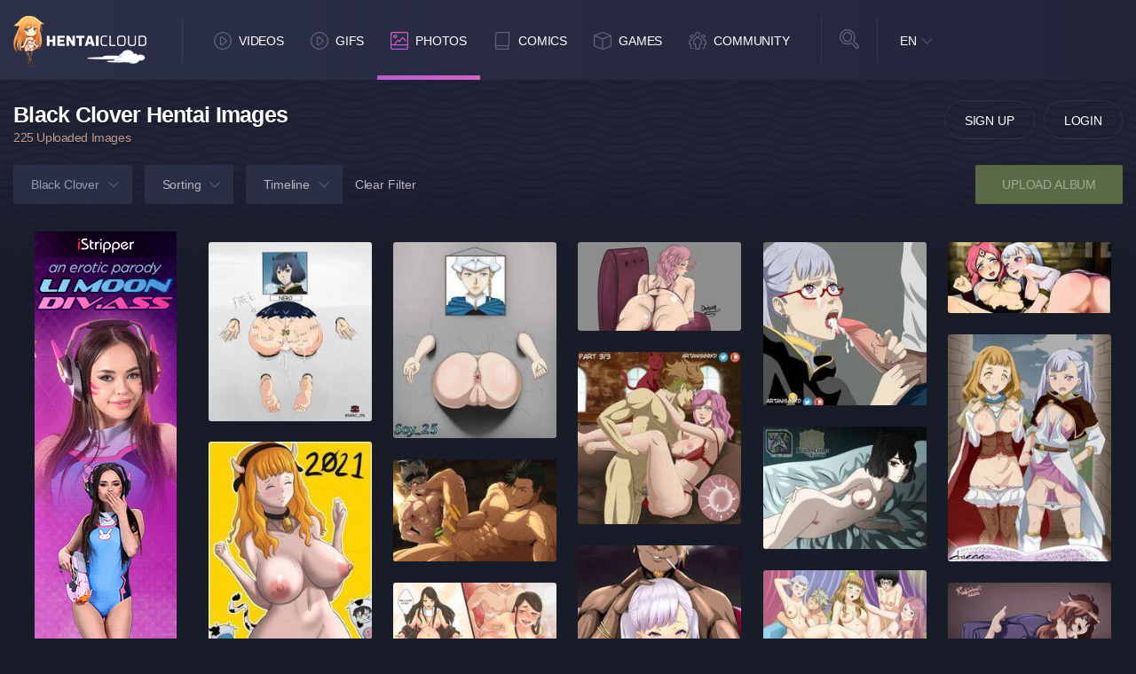

--- FILE ---
content_type: text/html; charset=UTF-8
request_url: https://www.hentaicloud.com/gallery/black-clover
body_size: 11293
content:

<!DOCTYPE html>
<html lang="en">

	<head >
	
	<meta charset="utf-8">
	<meta http-equiv="X-UA-Compatible" content="IE=edge">

	<meta http-equiv="Content-Type" content="text/html; charset=utf-8" />
	<meta name="viewport" content="width=device-width, initial-scale=1.0, maximum-scale=5.0">

	<title>Black Clover Hentai Gallery | HentaiCloud.com</title>

	<meta name="robots" content="index, follow" />
	<meta name="revisit-after" content="1 days" />
	<meta name="keywords" content="Black Clover Albums, Black Clover doujin;" />
	<meta name="description" content="Looking for Black Clover Hentai Galleries? We have countless or community uploaded Hentai Images in our database. Visit us and find exactly what you need!" />
			<link rel="canonical" href="https://www.hentaicloud.com/gallery/black-clover" />
				<link href="https://www.hentaicloud.com/gallery/black-clover?page=2" rel="next">
		
	<link rel="Shortcut Icon" type="image/ico" href="/favicon.ico" />
	<link rel="apple-touch-icon" href="/templates/frontend/dark-blue/img/webapp-icon.png" loading="lazy">

	<script type="text/javascript">
		var base_url = "https://www.hentaicloud.com";
		var relative = "";
		var max_thumb_folders = "32000";
		var tpl_url = "/templates/frontend/dark-blue";
				var lang_deleting = "Deleting...";
		var lang_flaging = "Flaging...";
		var lang_loading = "Loading...";
		var lang_sending = "Sending...";
		var lang_share_name_empty = "Please enter your name!";
		var lang_share_rec_empty = "Please enter at least one recipient email!";
	</script>
	<!--		<link href="/templates/frontend/dark-blue/minified/1f5d0f0ff253c08c8014ab12a3661b1c.css" rel="stylesheet">
	-->

		<link href="/templates/frontend/dark-blue/css/dark.css?ver=59" rel="stylesheet">

	<script src="/templates/frontend/dark-blue/js/jquery.2.2.4.min.js"></script>
	<script src="/templates/frontend/dark-blue/js/lazy-imageload.js"></script>
	<script src="/templates/frontend/dark-blue/js/header-scroll.js"></script>
	<script src="/templates/frontend/dark-blue/js/script.min.js?ver=13"></script>

	<script src="/templates/frontend/dark-blue/js/jquery.form.js"></script>
	</head>


<!-- Google tag (gtag.js) -->
<script async src="https://www.googletagmanager.com/gtag/js?id=G-JJWE7G987F"></script>
<script>
  window.dataLayer = window.dataLayer || [];
  function gtag(){dataLayer.push(arguments);}
  gtag('js', new Date());

  gtag('config', 'G-JJWE7G987F');
</script>


<body>

<header>
	<div class="container">
		<div class="logo"><a href="https://www.hentaicloud.com" height="150" width="57" title="Hentai Cloud"></a></div>
		<div class="mobile-functions">

							<div class="user-avatar guest"></div>
				<div class="user-panel-toggle">
					<ul>
						<li class="signup"><a href="/signup">Sign Up</a></li>
						<li class="login"><a href="/login">Login</a></li>
					</ul>
				</div>
				<div class="nav">
					<ul>
						<li><a href="/videos" title="Hentai Videos"><i class="icon videos"></i></a></li>
						<li><a href="/gallery" title="Hentai Gallery"><i class="icon images"></i></a></li>
						<li><a href="/comics" title="Hentai Doujin"><i class="icon comics"></i></a></li>
						<li class="games"><a rel="noopener" rel="nofollow" href="https://www.nutaku.net/signup/landing/fap-ceo/18/?ats=eyJhIjoxMjc5NSwiYyI6OTY3MTIsIm4iOjEsInMiOjEsImUiOjkwNjAsInAiOjJ9&atc=hc-header-link" title="Hentai Games" target="_blank"><img src="/templates/frontend/dark-blue/img/games.svg" alt="Games logo" height="26" width="26" loading="lazy"></a></a></li>
						<li class="sebutton"><a href="#" title="Hentai Search"><i class="icon msearch"></i></a></li>
					</ul>
				</div>
					</div>

		<div class="mobile-search-toggle">

			<div class="input">
				<form name="search" id="head-search-mobile" method="get" action="/search" data-action-gallery="/gallery">
					<i class="close"></i>
											<input type="hidden" name="search_type" id="search_type2_mobile" value="photos" />
											<input type="text" name="search_query" id="search_query_mobile" value="" placeholder="Search...">
					<div class="select">
						<select name="search_type" id="search_type_mobile">
								<option value="videos">Hentai Videos</option>
															<option value="photos">Hentai Photos</option>
																						<option value="games">Hentai Games</option>
															<option value="users">Users</option>
						</select>
					</div>
					<div class="submit">
						<button id="top-search-button"></button>
					</div>
				</form>
			</div>
		</div>
		<nav class="navigation">
			<ul>
				<li><a href="/videos"><i class="nav-icon videos"></i>Videos</a></li><li><a href="/gifs"><i class="nav-icon videos"></i>GIFs</a></li>
				<li class="active"><a href="/gallery"><i class="nav-icon images"></i>Photos</a></li>
				<li><a href="/comics"><i class="nav-icon comics"></i>Comics</a></li>

				<li class="dropdown games"><a href="https://www.nutaku.net/signup/landing/fap-ceo/18/?ats=eyJhIjoxMjc5NSwiYyI6OTY3MTIsIm4iOjEsInMiOjEsImUiOjkwNjAsInAiOjJ9&atc=hc-header-link"><i class="nav-icon games"></i>Games</a></li>
				<li class="dropdown community">
					<a href="#"><i class="nav-icon community"></i>Community</a>
				</li>

			</ul>

			<div class="toggle-dropdown games-dropdown">
			</div>

			<div class="toggle-dropdown community">
				<ul>
					<li><a href="/users?o=mp">Members</a></li>
				</ul>
			</div>
		</nav>
		<div class="search">
			<i class="icon-search"></i>
			<div class="input">
				<form name="search" id="head-search" method="get" action="/search" data-action-gallery="/gallery">
					<i class="close"></i>
											<input type="hidden" name="search_type" id="search_type2" value="photos" />
											<input type="text" name="search_query" id="search_query" value="" placeholder="Search...">
					<div class="select">
						<select name="search_type" id="search_type">
								<option value="videos">Hentai Videos</option>
															<option value="photos">Hentai Photos</option>
																						<option value="games">Hentai Games</option>
															<option value="users">Users</option>
						</select>
					</div>
					<div class="submit">
						<button id="top-search-button"></button>
					</div>
				</form>
			</div>
		</div>
		<div class="language">
												<a href="#" class="current">EN</a>
																																																																																																																																																																																																																																																																																																																						<div class="toggle">
				<ul>
																		<a href="#" class="change-language language-active">EN</a>
						</li>
																							<li>
							<a href="#" id="fr_FR" class="change-language">Français</a>																	<li>
							<a href="#" id="de_DE" class="change-language">Deutsch</a>																	<li>
							<a href="#" id="nl_NL" class="change-language">Dutch</a>																	<li>
							<a href="#" id="es_ES" class="change-language">Español</a>																	<li>
							<a href="#" id="it_IT" class="change-language">Italiano</a>																	<li>
							<a href="#" id="pt_PT" class="change-language">Português</a>																	<li>
							<a href="#" id="pt_BR" class="change-language">Português</a>																	<li>
							<a href="#" id="ru_RU" class="change-language">русский</a>																	<li>
							<a href="#" id="sa_SA" class="change-language">العربية</a>																	<li>
							<a href="#" id="he_IL" class="change-language">עִבְרִית</a>																	<li>
							<a href="#" id="jp_JP" class="change-language">日本語</a>																	<li>
							<a href="#" id="cn_CS" class="change-language">中文简体</a>																	<li>
							<a href="#" id="cn_CT" class="change-language">中文 繁體</a>																	<li>
							<a href="#" id="tr_TR" class="change-language">Türkçe</a>																	<li>
							<a href="#" id="dk_DK" class="change-language">Dansk</a>																	<li>
							<a href="#" id="no_NO" class="change-language">Norsk</a>																	<li>
							<a href="#" id="cz_CZ" class="change-language">Český</a>																	<li>
							<a href="#" id="bn_BD" class="change-language">বাংলা</a>																	<li>
							<a href="#" id="ro_RO" class="change-language">Română</a>																	<li>
							<a href="#" id="pl_PL" class="change-language">Polski</a>																	<li>
							<a href="#" id="hu_HU" class="change-language">Magyar</a>																	<li>
							<a href="#" id="ba_BA" class="change-language">Bosanski</a>																	<li>
							<a href="#" id="hr_HR" class="change-language">Hrvatski</a>																	<li>
							<a href="#" id="rs_RS" class="change-language">Srpski</a>																	<li>
							<a href="#" id="si_SI" class="change-language">Slovenski</a>										<form name="languageSelect" id="languageSelect" method="post" action="">
						<input name="language" id="language" type="hidden" value="" />
					</form>
				</ul>
			</div>
		</div>
					<div class="guest-button">
				<ul>
					<li><a href="/signup" rel="nofollow">Sign Up</a></li>
					<li><a href="/login" rel="nofollow">Login</a></li>
				</ul>
			</div>
			</div>


</header>
	<script src="/templates/frontend/dark-blue/js/masonry.js"></script>
<link rel="stylesheet" href="https://cdn.jsdelivr.net/gh/fancyapps/fancybox@3.5.6/dist/jquery.fancybox.min.css" />
<script src="https://cdn.jsdelivr.net/gh/fancyapps/fancybox@3.5.6/dist/jquery.fancybox.min.js"></script>
<script type="text/javascript" src="/templates/frontend/dark-blue/js/jquery.lazy.min.js"></script>
<script type="text/javascript" src="/templates/frontend/dark-blue/js/infinite-scroll.pkgd.min.js"></script>
<script src="/templates/frontend/dark-blue/js/masonry.pkgd.min.js"></script>
<!-- this is the comment to check if code is being pusshed on server -->
<script type="text/javascript">
	var lang_favoriting = "Favoriting...";
	var lang_posting = "Posting...";
	var lang_thanks = "Thanks for rating";
	var lang_lame = "Lame";
	var lang_bleh = "Bleh";
	var lang_alright = "Alright";
	var lang_good = "Good";
	var lang_awesome = "Awesome";
</script>
<script type="text/javascript" src="/templates/frontend/dark-blue/js/jquery.photo-0.2.min.js"></script>
<script type="text/javascript" src="/templates/frontend/dark-blue/js/jquery.voting-photo-0.1.min.js"></script>
<script type="text/javascript">
    
		$(document).ready(function() {
			$('.lazy').lazy({
				effect: 'fadeIn',
				visibleOnly: true,
	        	afterLoad: function(elem) {
	        		elem.css('opacity', 1);
	        	}
			});
		});
	
</script>
<script type="text/javascript">
    
		var alertcheckcode="";
		console.log("error");
	
</script>
<script language="JavaScript">
{ var catsslugJs='black-clover'; }
</script>
<script language="JavaScript">
{ var timeframes='a'; }
</script>
<script language="JavaScript">
{ var orderSmartys=''; }
</script>
<div id="response_message" style="display: none;"></div>
<main>
    <section class="page-head-functions">
        <div class="container">
            <div class="row">
                <div class="col-md-12">
                    <h1 class="p-head">Black Clover Hentai Images</h1>
                    <span class="p-total">225 Uploaded Images</span>
                    <div class="mobile-filter-content mix">
                        <button>Filter</button>
                        <div class="toggle">
                            <ul>
                                <li class="active"><a href="/gallery/black-clover?t=a">All</a></li>
                                <li ><a href="/gallery/black-clover?t=t">Added Today</a></li>
                                <li ><a href="/gallery/black-clover?t=w">Added This Week</a></li>
                                <li ><a href="/gallery/black-clover?t=m">Added This Month</a></li>
                            </ul>
                            <ul>
                                <li ><a href="/gallery?o=mr">Most Recent</a></li>
                                <li ><a href="/gallery?o=mp">Most Photos</a></li>
                                <li ><a href="/gallery?o=mv">Most Viewed</a></li>
                                <li ><a href="/gallery?o=md">Most Commented</a></li>
                                <li ><a href="/gallery?o=tr">Best</a></li>
                                <li ><a href="/gallery?o=tf">Top Favorites</a></li>
                                <li ><a href="/gallery?o=rnd">Random</a></li>
                            </ul>
                        </div>
                    </div>
                    <div class="mobile-filter-content category">
                        <button>
														Black Clover
													</button>
                        <div class="toggle">
                            <ul>
                                <li><a href="/gallery"  class="list-group-item-nav" >All</a></li>
                                                                <li>
                                    <label>Anime</label>
                                </li>
                                                                                                <li><a href="/gallery/assasination-classroom" class="list-group-item-nav">Assasination Classroom</a></li>
                                                                                                                                <li><a href="/gallery/attack-on-titan" class="list-group-item-nav">Attack On Titan</a></li>
                                                                                                                                <li><a href="/gallery/azur-lane" class="list-group-item-nav">Azur Lane</a></li>
                                                                                                                                <li><a href="/gallery/bleach" class="list-group-item-nav">Bleach</a></li>
                                                                                                                                <li><a href="/gallery/bokutachi-wa-benkyou-ga-dekinai" class="list-group-item-nav">Bokutachi wa Benkyou ga Dekinai</a></li>
                                                                                                                                <li><a href="/gallery/clannad" class="list-group-item-nav">Clannad</a></li>
                                                                                                                                <li><a href="/gallery/dragon-maid" class="list-group-item-nav">Dragon Maid</a></li>
                                                                                                                                <li><a href="/gallery/enen-no-shouboutai-fire-force" class="list-group-item-nav">Enen no Shouboutai Fire Force</a></li>
                                                                                                                                <li><a href="/gallery/eromanga-sensei" class="list-group-item-nav">Eromanga Sensei</a></li>
                                                                                                                                <li><a href="/gallery/fairy-tail" class="list-group-item-nav">Fairy Tail</a></li>
                                                                                                                                <li><a href="/gallery/fate-grand-order" class="list-group-item-nav">Fate/Grand Order</a></li>
                                                                                                                                <li><a href="/gallery/kimetsu-no-yaiba-demon-slayer" class="list-group-item-nav">Kimetsu No Yaiba | Demon Slayer</a></li>
                                                                                                                                <li><a href="/gallery/love-live" class="list-group-item-nav">Love Live! Superstar!!</a></li>
                                                                                                                                <li><a href="/gallery/nande-koko-ni-sensei-ga" class="list-group-item-nav">Nande Koko ni Sensei ga?!</a></li>
                                                                                                                                <li><a href="/gallery/naruto" class="list-group-item-nav">Naruto</a></li>
                                                                                                                                <li><a href="/gallery/one-piece" class="list-group-item-nav">One Piece</a></li>
                                                                                                                                <li><a href="/gallery/pokemon" class="list-group-item-nav">Pokemon</a></li>
                                                                                                                                <li><a href="/gallery/sword-art-online" class="list-group-item-nav">Sword Art Online</a></li>
                                                                                                                                <li><a href="/gallery/violet-evergarden" class="list-group-item-nav">Violet Evergarden</a></li>
                                                                                                                                <li><a href="/gallery/yu-gi-oh" class="list-group-item-nav">Yu Gi Oh</a></li>
                                                                                                                                <li>
                                    <label>Community</label>
                                </li>
                                                                                                <li><a href="/gallery/3d-arts" class="list-group-item-nav">3D Arts</a></li>
                                                                                                                                <li><a href="/gallery/appare-ranman" class="list-group-item-nav">Appare-Ranman!</a></li>
                                                                                                                                <li><a href="/gallery/arabian-hentai" class="list-group-item-nav">arabian hentai</a></li>
                                                                                                                                <li><a href="/gallery/arknights" class="list-group-item-nav">Arknights</a></li>
                                                                                                                                <li><a href="/gallery/artists" class="list-group-item-nav">Artists</a></li>
                                                                                                                                <li><a href="/gallery/big-boobs" class="list-group-item-nav">Big Boobs</a></li>
                                                                                                                                <li><a href="/gallery/black-clover" class="active">Black Clover</a></li>
                                                                                                                                <li><a href="/gallery/blow-job" class="list-group-item-nav">Blow Job</a></li>
                                                                                                                                <li><a href="/gallery/blue-lock" class="list-group-item-nav">Blue Lock</a></li>
                                                                                                                                <li><a href="/gallery/booty" class="list-group-item-nav">booty</a></li>
                                                                                                                                <li><a href="/gallery/call-girls-in-mumbai" class="list-group-item-nav">call girls in mumbai</a></li>
                                                                                                                                <li><a href="/gallery/camp-buddy" class="list-group-item-nav">Camp Buddy</a></li>
                                                                                                                                <li><a href="/gallery/code-vein" class="list-group-item-nav">Code Vein</a></li>
                                                                                                                                <li><a href="/gallery/compilations" class="list-group-item-nav">Compilations</a></li>
                                                                                                                                <li><a href="/gallery/cosplay" class="list-group-item-nav">cosplay</a></li>
                                                                                                                                <li><a href="/gallery/danmachi" class="list-group-item-nav">Danmachi</a></li>
                                                                                                                                <li><a href="/gallery/date-a-live" class="list-group-item-nav">Date A Live</a></li>
                                                                                                                                <li><a href="/gallery/digimon" class="list-group-item-nav">Digimon</a></li>
                                                                                                                                <li><a href="/gallery/dr-stone" class="list-group-item-nav">Dr Stone</a></li>
                                                                                                                                <li><a href="/gallery/elf-paradise" class="list-group-item-nav">Elf Paradise</a></li>
                                                                                                                                <li><a href="/gallery/engage-kiss" class="list-group-item-nav">Engage Kiss</a></li>
                                                                                                                                <li><a href="/gallery/ensemble-stars" class="list-group-item-nav">Ensemble Stars</a></li>
                                                                                                                                <li><a href="/gallery/e-notice-error-in-file-home-md10-home-hentaicloud-com-public-html-cache-frontend-480791c421d35145f6bdacc8af921a5b6fa969fd-0-file-upload-photo-tpl-php-at-line-108-undefined-index-new-category" class="list-group-item-nav">E_NOTICE Error in file '/home.md10/home/hentaicloud.com/public_html/cache/frontend/480791c421d35145f6bdacc8af921a5b6fa96</a></li>
                                                                                                                                <li><a href="/gallery/feet" class="list-group-item-nav">Feet</a></li>
                                                                                                                                <li><a href="/gallery/fire-emblem-three-houses" class="list-group-item-nav">Fire Emblem Three Houses</a></li>
                                                                                                                                <li><a href="/gallery/food-wars" class="list-group-item-nav">Food Wars</a></li>
                                                                                                                                <li><a href="/gallery/footjob" class="list-group-item-nav">footjob</a></li>
                                                                                                                                <li><a href="/gallery/fortnite" class="list-group-item-nav">Fortnite</a></li>
                                                                                                                                <li><a href="/gallery/free-fire" class="list-group-item-nav">Free Fire</a></li>
                                                                                                                                <li><a href="/gallery/freeuse" class="list-group-item-nav">Freeuse</a></li>
                                                                                                                                <li><a href="/gallery/fumetsu-no-anata-e" class="list-group-item-nav">Fumetsu no Anata e</a></li>
                                                                                                                                <li><a href="/gallery/furry" class="list-group-item-nav">Furry</a></li>
                                                                                                                                <li><a href="/gallery/futanari" class="list-group-item-nav">Futanari</a></li>
                                                                                                                                <li><a href="/gallery/game-cg" class="list-group-item-nav">Game CG</a></li>
                                                                                                                                <li><a href="/gallery/game-girls" class="list-group-item-nav">Game Girls</a></li>
                                                                                                                                <li><a href="/gallery/genshin-impact" class="list-group-item-nav">Genshin Impact</a></li>
                                                                                                                                <li><a href="/gallery/goblin-slayer" class="list-group-item-nav">Goblin Slayer</a></li>
                                                                                                                                <li><a href="/gallery/gochuumon-wa-usagi-desu-ka" class="list-group-item-nav">Gochuumon wa Usagi Desu ka?</a></li>
                                                                                                                                <li><a href="/gallery/golden-shower" class="list-group-item-nav">Golden Shower</a></li>
                                                                                                                                <li><a href="/gallery/great-album" class="list-group-item-nav">Great album"</a></li>
                                                                                                                                <li><a href="/gallery/harem" class="list-group-item-nav">Harem</a></li>
                                                                                                                                <li><a href="/gallery/hentai" class="list-group-item-nav">hentai</a></li>
                                                                                                                                <li><a href="/gallery/honkai-impact-3rd" class="list-group-item-nav">Honkai Impact 3rd</a></li>
                                                                                                                                <li><a href="/gallery/hoshi-no-samidare" class="list-group-item-nav">Hoshi no Samidare</a></li>
                                                                                                                                <li><a href="/gallery/illustrations" class="list-group-item-nav">Illustrations</a></li>
                                                                                                                                <li><a href="/gallery/isekai-ojisan" class="list-group-item-nav">Isekai Ojisan</a></li>
                                                                                                                                <li><a href="/gallery/ishuzoku-reviewers" class="list-group-item-nav">Ishuzoku Reviewers</a></li>
                                                                                                                                <li><a href="/gallery/itai-no-wa-iya-nano-de-bougyoryoku-ni-kyokufuri-shitai-to-omoimasu" class="list-group-item-nav">Itai no wa Iya nano de Bougyoryoku ni Kyokufuri Shitai to Omoimasu</a></li>
                                                                                                                                <li><a href="/gallery/jamila-arabian-milf" class="list-group-item-nav">jamila arabian milf</a></li>
                                                                                                                                <li><a href="/gallery/júlia-friez-hentai" class="list-group-item-nav">Júlia Friez Hentai</a></li>
                                                                                                                                <li><a href="/gallery/kaguya-sama-wa-kokurasetai" class="list-group-item-nav">Kaguya-sama wa Kokurasetai</a></li>
                                                                                                                                <li><a href="/gallery/kakkou-no-iinazuke" class="list-group-item-nav">Kakkou no Iinazuke</a></li>
                                                                                                                                <li><a href="/gallery/kanojo-okarishimasu" class="list-group-item-nav">Kanojo, Okarishimasu</a></li>
                                                                                                                                <li><a href="/gallery/kawaii-dake-ja-nai-shikimori-san" class="list-group-item-nav">Kawaii dake ja Nai Shikimori-san</a></li>
                                                                                                                                <li><a href="/gallery/kuro-no-shoukanshi" class="list-group-item-nav">Kuro no Shoukanshi</a></li>
                                                                                                                                <li><a href="/gallery/kyokou-suiri" class="list-group-item-nav">Kyokou Suiri</a></li>
                                                                                                                                <li><a href="/gallery/loli" class="list-group-item-nav">Loli</a></li>
                                                                                                                                <li><a href="/gallery/lolicon-shotacon" class="list-group-item-nav">Lolicon\Shotacon</a></li>
                                                                                                                                <li><a href="/gallery/lycoris-recoil" class="list-group-item-nav">Lycoris Recoil</a></li>
                                                                                                                                <li><a href="/gallery/mahoutsukai-reimeiki" class="list-group-item-nav">Mahoutsukai Reimeiki</a></li>
                                                                                                                                <li><a href="/gallery/mda122" class="list-group-item-nav">mda122</a></li>
                                                                                                                                <li><a href="/gallery/milk-force-manga" class="list-group-item-nav">Milk Force Manga</a></li>
                                                                                                                                <li><a href="/gallery/mix" class="list-group-item-nav">Mix</a></li>
                                                                                                                                <li><a href="/gallery/monster-girls" class="list-group-item-nav">Monster Girls</a></li>
                                                                                                                                <li><a href="/gallery/muscular-babes" class="list-group-item-nav">Muscular Babes</a></li>
                                                                                                                                <li><a href="/gallery/nanatsu-no-taizai" class="list-group-item-nav">Nanatsu no Taizai</a></li>
                                                                                                                                <li><a href="/gallery/nekopara" class="list-group-item-nav">Nekopara</a></li>
                                                                                                                                <li><a href="/gallery/nekopara-100-hentai-pictures" class="list-group-item-nav">Nekopara 100 hentai pictures</a></li>
                                                                                                                                <li><a href="/gallery/nintendo" class="list-group-item-nav">Nintendo</a></li>
                                                                                                                                <li><a href="/gallery/non-h" class="list-group-item-nav">Non-H</a></li>
                                                                                                                                <li><a href="/gallery/on-twitter-nyakugames" class="list-group-item-nav">on twitter: NyakuGames</a></li>
                                                                                                                                <li><a href="/gallery/original" class="list-group-item-nav">Original</a></li>
                                                                                                                                <li><a href="/gallery/paladins-champions-of-the-realm" class="list-group-item-nav">Paladins: Champions Of The Realm</a></li>
                                                                                                                                <li><a href="/gallery/paradise" class="list-group-item-nav">Paradise</a></li>
                                                                                                                                <li><a href="/gallery/paripi-koumei" class="list-group-item-nav">Paripi Koumei</a></li>
                                                                                                                                <li><a href="/gallery/princess-connect" class="list-group-item-nav">Princess Connect!</a></li>
                                                                                                                                <li><a href="/gallery/ramina-baallore" class="list-group-item-nav">ramina (baallore)</a></li>
                                                                                                                                <li><a href="/gallery/random" class="list-group-item-nav">Random</a></li>
                                                                                                                                <li><a href="/gallery/rpg-fudousan" class="list-group-item-nav">RPG Fudousan</a></li>
                                                                                                                                <li><a href="/gallery/rwby" class="list-group-item-nav">Rwby</a></li>
                                                                                                                                <li><a href="/gallery/s-tier-anime-girls" class="list-group-item-nav">S-Tier Anime Girls</a></li>
                                                                                                                                <li><a href="/gallery/saikin-yatotta-maid-ga-ayashii" class="list-group-item-nav">Saikin Yatotta Maid ga Ayashii</a></li>
                                                                                                                                <li><a href="/gallery/sekirei" class="list-group-item-nav">Sekirei</a></li>
                                                                                                                                <li><a href="/gallery/seven-deadly-sins" class="list-group-item-nav">Seven Deadly Sins</a></li>
                                                                                                                                <li><a href="/gallery/shadows-house" class="list-group-item-nav">Shadows House</a></li>
                                                                                                                                <li><a href="/gallery/shiro-mignon" class="list-group-item-nav">shiro (mignon)</a></li>
                                                                                                                                <li><a href="/gallery/shokei-shoujo-no-virgin-road" class="list-group-item-nav">Shokei Shoujo no Virgin Road</a></li>
                                                                                                                                <li><a href="/gallery/show-by-rock" class="list-group-item-nav">Show By Rock!!</a></li>
                                                                                                                                <li><a href="/gallery/spy-x-family" class="list-group-item-nav">Spy X Family</a></li>
                                                                                                                                <li><a href="/gallery/summertime-render" class="list-group-item-nav">Summertime Render</a></li>
                                                                                                                                <li><a href="/gallery/superheroes" class="list-group-item-nav">Superheroes</a></li>
                                                                                                                                <li><a href="/gallery/tate-no-yuusha-no-nariagari" class="list-group-item-nav">Tate no Yuusha no Nariagari</a></li>
                                                                                                                                <li><a href="/gallery/that-time-i-got-reincranted-as-a-slime" class="list-group-item-nav">That time I got reincranted as a slime</a></li>
                                                                                                                                <li><a href="/gallery/the-best-album" class="list-group-item-nav">The best "album"</a></li>
                                                                                                                                <li><a href="/gallery/the-legend-of-zelda" class="list-group-item-nav">The Legend of Zelda</a></li>
                                                                                                                                <li><a href="/gallery/tower-of-god" class="list-group-item-nav">Tower of God</a></li>
                                                                                                                                <li><a href="/gallery/tsugumomo" class="list-group-item-nav">Tsugumomo</a></li>
                                                                                                                                <li><a href="/gallery/tufos" class="list-group-item-nav">TUFOS</a></li>
                                                                                                                                <li><a href="/gallery/uma-musume" class="list-group-item-nav">Uma Musume</a></li>
                                                                                                                                <li><a href="/gallery/user-collections" class="list-group-item-nav">User Collections</a></li>
                                                                                                                                <li><a href="/gallery/utawarerumono" class="list-group-item-nav">Utawarerumono</a></li>
                                                                                                                                <li><a href="/gallery/uzaki-chan-wa-asobitai" class="list-group-item-nav">Uzaki Chan Wa Asobitai</a></li>
                                                                                                                                <li><a href="/gallery/virtual-youtuber" class="list-group-item-nav">Virtual YouTuber</a></li>
                                                                                                                                <li><a href="/gallery/western" class="list-group-item-nav">Western</a></li>
                                                                                                                                <li><a href="/gallery/yofukashi-no-uta" class="list-group-item-nav">Yofukashi no Uta</a></li>
                                                                                                                                <li><a href="/gallery/yuusha-yamemasu" class="list-group-item-nav">Yuusha Yamemasu</a></li>
                                                                                                                                <li>
                                    <label>Video Games</label>
                                </li>
                                                                                                <li><a href="/gallery/apex-legends" class="list-group-item-nav">Apex Legends</a></li>
                                                                                                                                <li><a href="/gallery/bioshock-infinite" class="list-group-item-nav">Bioshock Infinite</a></li>
                                                                                                                                <li><a href="/gallery/dota-2" class="list-group-item-nav">Dota 2</a></li>
                                                                                                                                <li><a href="/gallery/league-of-legends" class="list-group-item-nav">League of Legends</a></li>
                                                                                                                                <li><a href="/gallery/medroid-prime" class="list-group-item-nav">Medroid Prime</a></li>
                                                                                                                                <li><a href="/gallery/nier-automata" class="list-group-item-nav">Nier Automata</a></li>
                                                                                                                                <li><a href="/gallery/overwatch-hentai" class="list-group-item-nav">Overwatch Hentai</a></li>
                                                                                                                                <li><a href="/gallery/super-mario" class="list-group-item-nav">Super Mario</a></li>
                                                                                                                            </ul>
                        </div>
                    </div>
                    <div class="func-content">
                        <div class="filter-item categories-ddown">
                            <button>
														Black Clover
							
							</button>
                            <ul>
                                <li><a href="/gallery"  class="list-group-item-nav" >All</a></li>
                                                                <li>
                                    <label>Anime</label>
                                </li>
                                                                                                <li><a href="/gallery/assasination-classroom" class="list-group-item-nav">Assasination Classroom</a></li>
                                                                                                                                <li><a href="/gallery/attack-on-titan" class="list-group-item-nav">Attack On Titan</a></li>
                                                                                                                                <li><a href="/gallery/azur-lane" class="list-group-item-nav">Azur Lane</a></li>
                                                                                                                                <li><a href="/gallery/bleach" class="list-group-item-nav">Bleach</a></li>
                                                                                                                                <li><a href="/gallery/bokutachi-wa-benkyou-ga-dekinai" class="list-group-item-nav">Bokutachi wa Benkyou ga Dekinai</a></li>
                                                                                                                                <li><a href="/gallery/clannad" class="list-group-item-nav">Clannad</a></li>
                                                                                                                                <li><a href="/gallery/dragon-maid" class="list-group-item-nav">Dragon Maid</a></li>
                                                                                                                                <li><a href="/gallery/enen-no-shouboutai-fire-force" class="list-group-item-nav">Enen no Shouboutai Fire Force</a></li>
                                                                                                                                <li><a href="/gallery/eromanga-sensei" class="list-group-item-nav">Eromanga Sensei</a></li>
                                                                                                                                <li><a href="/gallery/fairy-tail" class="list-group-item-nav">Fairy Tail</a></li>
                                                                                                                                <li><a href="/gallery/fate-grand-order" class="list-group-item-nav">Fate/Grand Order</a></li>
                                                                                                                                <li><a href="/gallery/kimetsu-no-yaiba-demon-slayer" class="list-group-item-nav">Kimetsu No Yaiba | Demon Slayer</a></li>
                                                                                                                                <li><a href="/gallery/love-live" class="list-group-item-nav">Love Live! Superstar!!</a></li>
                                                                                                                                <li><a href="/gallery/nande-koko-ni-sensei-ga" class="list-group-item-nav">Nande Koko ni Sensei ga?!</a></li>
                                                                                                                                <li><a href="/gallery/naruto" class="list-group-item-nav">Naruto</a></li>
                                                                                                                                <li><a href="/gallery/one-piece" class="list-group-item-nav">One Piece</a></li>
                                                                                                                                <li><a href="/gallery/pokemon" class="list-group-item-nav">Pokemon</a></li>
                                                                                                                                <li><a href="/gallery/sword-art-online" class="list-group-item-nav">Sword Art Online</a></li>
                                                                                                                                <li><a href="/gallery/violet-evergarden" class="list-group-item-nav">Violet Evergarden</a></li>
                                                                                                                                <li><a href="/gallery/yu-gi-oh" class="list-group-item-nav">Yu Gi Oh</a></li>
                                                                                                                                <li>
                                    <label>Community</label>
                                </li>
                                                                                                <li><a href="/gallery/3d-arts" class="list-group-item-nav">3D Arts</a></li>
                                                                                                                                <li><a href="/gallery/appare-ranman" class="list-group-item-nav">Appare-Ranman!</a></li>
                                                                                                                                <li><a href="/gallery/arabian-hentai" class="list-group-item-nav">arabian hentai</a></li>
                                                                                                                                <li><a href="/gallery/arknights" class="list-group-item-nav">Arknights</a></li>
                                                                                                                                <li><a href="/gallery/artists" class="list-group-item-nav">Artists</a></li>
                                                                                                                                <li><a href="/gallery/big-boobs" class="list-group-item-nav">Big Boobs</a></li>
                                                                                                                                <li><a href="/gallery/black-clover" class="active">Black Clover</a></li>
                                                                                                                                <li><a href="/gallery/blow-job" class="list-group-item-nav">Blow Job</a></li>
                                                                                                                                <li><a href="/gallery/blue-lock" class="list-group-item-nav">Blue Lock</a></li>
                                                                                                                                <li><a href="/gallery/booty" class="list-group-item-nav">booty</a></li>
                                                                                                                                <li><a href="/gallery/call-girls-in-mumbai" class="list-group-item-nav">call girls in mumbai</a></li>
                                                                                                                                <li><a href="/gallery/camp-buddy" class="list-group-item-nav">Camp Buddy</a></li>
                                                                                                                                <li><a href="/gallery/code-vein" class="list-group-item-nav">Code Vein</a></li>
                                                                                                                                <li><a href="/gallery/compilations" class="list-group-item-nav">Compilations</a></li>
                                                                                                                                <li><a href="/gallery/cosplay" class="list-group-item-nav">cosplay</a></li>
                                                                                                                                <li><a href="/gallery/danmachi" class="list-group-item-nav">Danmachi</a></li>
                                                                                                                                <li><a href="/gallery/date-a-live" class="list-group-item-nav">Date A Live</a></li>
                                                                                                                                <li><a href="/gallery/digimon" class="list-group-item-nav">Digimon</a></li>
                                                                                                                                <li><a href="/gallery/dr-stone" class="list-group-item-nav">Dr Stone</a></li>
                                                                                                                                <li><a href="/gallery/elf-paradise" class="list-group-item-nav">Elf Paradise</a></li>
                                                                                                                                <li><a href="/gallery/engage-kiss" class="list-group-item-nav">Engage Kiss</a></li>
                                                                                                                                <li><a href="/gallery/ensemble-stars" class="list-group-item-nav">Ensemble Stars</a></li>
                                                                                                                                <li><a href="/gallery/e-notice-error-in-file-home-md10-home-hentaicloud-com-public-html-cache-frontend-480791c421d35145f6bdacc8af921a5b6fa969fd-0-file-upload-photo-tpl-php-at-line-108-undefined-index-new-category" class="list-group-item-nav">E_NOTICE Error in file '/home.md10/home/hentaicloud.com/public_html/cache/frontend/480791c421d35145f6bdacc8af921a5b6fa96</a></li>
                                                                                                                                <li><a href="/gallery/feet" class="list-group-item-nav">Feet</a></li>
                                                                                                                                <li><a href="/gallery/fire-emblem-three-houses" class="list-group-item-nav">Fire Emblem Three Houses</a></li>
                                                                                                                                <li><a href="/gallery/food-wars" class="list-group-item-nav">Food Wars</a></li>
                                                                                                                                <li><a href="/gallery/footjob" class="list-group-item-nav">footjob</a></li>
                                                                                                                                <li><a href="/gallery/fortnite" class="list-group-item-nav">Fortnite</a></li>
                                                                                                                                <li><a href="/gallery/free-fire" class="list-group-item-nav">Free Fire</a></li>
                                                                                                                                <li><a href="/gallery/freeuse" class="list-group-item-nav">Freeuse</a></li>
                                                                                                                                <li><a href="/gallery/fumetsu-no-anata-e" class="list-group-item-nav">Fumetsu no Anata e</a></li>
                                                                                                                                <li><a href="/gallery/furry" class="list-group-item-nav">Furry</a></li>
                                                                                                                                <li><a href="/gallery/futanari" class="list-group-item-nav">Futanari</a></li>
                                                                                                                                <li><a href="/gallery/game-cg" class="list-group-item-nav">Game CG</a></li>
                                                                                                                                <li><a href="/gallery/game-girls" class="list-group-item-nav">Game Girls</a></li>
                                                                                                                                <li><a href="/gallery/genshin-impact" class="list-group-item-nav">Genshin Impact</a></li>
                                                                                                                                <li><a href="/gallery/goblin-slayer" class="list-group-item-nav">Goblin Slayer</a></li>
                                                                                                                                <li><a href="/gallery/gochuumon-wa-usagi-desu-ka" class="list-group-item-nav">Gochuumon wa Usagi Desu ka?</a></li>
                                                                                                                                <li><a href="/gallery/golden-shower" class="list-group-item-nav">Golden Shower</a></li>
                                                                                                                                <li><a href="/gallery/great-album" class="list-group-item-nav">Great album"</a></li>
                                                                                                                                <li><a href="/gallery/harem" class="list-group-item-nav">Harem</a></li>
                                                                                                                                <li><a href="/gallery/hentai" class="list-group-item-nav">hentai</a></li>
                                                                                                                                <li><a href="/gallery/honkai-impact-3rd" class="list-group-item-nav">Honkai Impact 3rd</a></li>
                                                                                                                                <li><a href="/gallery/hoshi-no-samidare" class="list-group-item-nav">Hoshi no Samidare</a></li>
                                                                                                                                <li><a href="/gallery/illustrations" class="list-group-item-nav">Illustrations</a></li>
                                                                                                                                <li><a href="/gallery/isekai-ojisan" class="list-group-item-nav">Isekai Ojisan</a></li>
                                                                                                                                <li><a href="/gallery/ishuzoku-reviewers" class="list-group-item-nav">Ishuzoku Reviewers</a></li>
                                                                                                                                <li><a href="/gallery/itai-no-wa-iya-nano-de-bougyoryoku-ni-kyokufuri-shitai-to-omoimasu" class="list-group-item-nav">Itai no wa Iya nano de Bougyoryoku ni Kyokufuri Shitai to Omoimasu</a></li>
                                                                                                                                <li><a href="/gallery/jamila-arabian-milf" class="list-group-item-nav">jamila arabian milf</a></li>
                                                                                                                                <li><a href="/gallery/júlia-friez-hentai" class="list-group-item-nav">Júlia Friez Hentai</a></li>
                                                                                                                                <li><a href="/gallery/kaguya-sama-wa-kokurasetai" class="list-group-item-nav">Kaguya-sama wa Kokurasetai</a></li>
                                                                                                                                <li><a href="/gallery/kakkou-no-iinazuke" class="list-group-item-nav">Kakkou no Iinazuke</a></li>
                                                                                                                                <li><a href="/gallery/kanojo-okarishimasu" class="list-group-item-nav">Kanojo, Okarishimasu</a></li>
                                                                                                                                <li><a href="/gallery/kawaii-dake-ja-nai-shikimori-san" class="list-group-item-nav">Kawaii dake ja Nai Shikimori-san</a></li>
                                                                                                                                <li><a href="/gallery/kuro-no-shoukanshi" class="list-group-item-nav">Kuro no Shoukanshi</a></li>
                                                                                                                                <li><a href="/gallery/kyokou-suiri" class="list-group-item-nav">Kyokou Suiri</a></li>
                                                                                                                                <li><a href="/gallery/loli" class="list-group-item-nav">Loli</a></li>
                                                                                                                                <li><a href="/gallery/lolicon-shotacon" class="list-group-item-nav">Lolicon\Shotacon</a></li>
                                                                                                                                <li><a href="/gallery/lycoris-recoil" class="list-group-item-nav">Lycoris Recoil</a></li>
                                                                                                                                <li><a href="/gallery/mahoutsukai-reimeiki" class="list-group-item-nav">Mahoutsukai Reimeiki</a></li>
                                                                                                                                <li><a href="/gallery/mda122" class="list-group-item-nav">mda122</a></li>
                                                                                                                                <li><a href="/gallery/milk-force-manga" class="list-group-item-nav">Milk Force Manga</a></li>
                                                                                                                                <li><a href="/gallery/mix" class="list-group-item-nav">Mix</a></li>
                                                                                                                                <li><a href="/gallery/monster-girls" class="list-group-item-nav">Monster Girls</a></li>
                                                                                                                                <li><a href="/gallery/muscular-babes" class="list-group-item-nav">Muscular Babes</a></li>
                                                                                                                                <li><a href="/gallery/nanatsu-no-taizai" class="list-group-item-nav">Nanatsu no Taizai</a></li>
                                                                                                                                <li><a href="/gallery/nekopara" class="list-group-item-nav">Nekopara</a></li>
                                                                                                                                <li><a href="/gallery/nekopara-100-hentai-pictures" class="list-group-item-nav">Nekopara 100 hentai pictures</a></li>
                                                                                                                                <li><a href="/gallery/nintendo" class="list-group-item-nav">Nintendo</a></li>
                                                                                                                                <li><a href="/gallery/non-h" class="list-group-item-nav">Non-H</a></li>
                                                                                                                                <li><a href="/gallery/on-twitter-nyakugames" class="list-group-item-nav">on twitter: NyakuGames</a></li>
                                                                                                                                <li><a href="/gallery/original" class="list-group-item-nav">Original</a></li>
                                                                                                                                <li><a href="/gallery/paladins-champions-of-the-realm" class="list-group-item-nav">Paladins: Champions Of The Realm</a></li>
                                                                                                                                <li><a href="/gallery/paradise" class="list-group-item-nav">Paradise</a></li>
                                                                                                                                <li><a href="/gallery/paripi-koumei" class="list-group-item-nav">Paripi Koumei</a></li>
                                                                                                                                <li><a href="/gallery/princess-connect" class="list-group-item-nav">Princess Connect!</a></li>
                                                                                                                                <li><a href="/gallery/ramina-baallore" class="list-group-item-nav">ramina (baallore)</a></li>
                                                                                                                                <li><a href="/gallery/random" class="list-group-item-nav">Random</a></li>
                                                                                                                                <li><a href="/gallery/rpg-fudousan" class="list-group-item-nav">RPG Fudousan</a></li>
                                                                                                                                <li><a href="/gallery/rwby" class="list-group-item-nav">Rwby</a></li>
                                                                                                                                <li><a href="/gallery/s-tier-anime-girls" class="list-group-item-nav">S-Tier Anime Girls</a></li>
                                                                                                                                <li><a href="/gallery/saikin-yatotta-maid-ga-ayashii" class="list-group-item-nav">Saikin Yatotta Maid ga Ayashii</a></li>
                                                                                                                                <li><a href="/gallery/sekirei" class="list-group-item-nav">Sekirei</a></li>
                                                                                                                                <li><a href="/gallery/seven-deadly-sins" class="list-group-item-nav">Seven Deadly Sins</a></li>
                                                                                                                                <li><a href="/gallery/shadows-house" class="list-group-item-nav">Shadows House</a></li>
                                                                                                                                <li><a href="/gallery/shiro-mignon" class="list-group-item-nav">shiro (mignon)</a></li>
                                                                                                                                <li><a href="/gallery/shokei-shoujo-no-virgin-road" class="list-group-item-nav">Shokei Shoujo no Virgin Road</a></li>
                                                                                                                                <li><a href="/gallery/show-by-rock" class="list-group-item-nav">Show By Rock!!</a></li>
                                                                                                                                <li><a href="/gallery/spy-x-family" class="list-group-item-nav">Spy X Family</a></li>
                                                                                                                                <li><a href="/gallery/summertime-render" class="list-group-item-nav">Summertime Render</a></li>
                                                                                                                                <li><a href="/gallery/superheroes" class="list-group-item-nav">Superheroes</a></li>
                                                                                                                                <li><a href="/gallery/tate-no-yuusha-no-nariagari" class="list-group-item-nav">Tate no Yuusha no Nariagari</a></li>
                                                                                                                                <li><a href="/gallery/that-time-i-got-reincranted-as-a-slime" class="list-group-item-nav">That time I got reincranted as a slime</a></li>
                                                                                                                                <li><a href="/gallery/the-best-album" class="list-group-item-nav">The best "album"</a></li>
                                                                                                                                <li><a href="/gallery/the-legend-of-zelda" class="list-group-item-nav">The Legend of Zelda</a></li>
                                                                                                                                <li><a href="/gallery/tower-of-god" class="list-group-item-nav">Tower of God</a></li>
                                                                                                                                <li><a href="/gallery/tsugumomo" class="list-group-item-nav">Tsugumomo</a></li>
                                                                                                                                <li><a href="/gallery/tufos" class="list-group-item-nav">TUFOS</a></li>
                                                                                                                                <li><a href="/gallery/uma-musume" class="list-group-item-nav">Uma Musume</a></li>
                                                                                                                                <li><a href="/gallery/user-collections" class="list-group-item-nav">User Collections</a></li>
                                                                                                                                <li><a href="/gallery/utawarerumono" class="list-group-item-nav">Utawarerumono</a></li>
                                                                                                                                <li><a href="/gallery/uzaki-chan-wa-asobitai" class="list-group-item-nav">Uzaki Chan Wa Asobitai</a></li>
                                                                                                                                <li><a href="/gallery/virtual-youtuber" class="list-group-item-nav">Virtual YouTuber</a></li>
                                                                                                                                <li><a href="/gallery/western" class="list-group-item-nav">Western</a></li>
                                                                                                                                <li><a href="/gallery/yofukashi-no-uta" class="list-group-item-nav">Yofukashi no Uta</a></li>
                                                                                                                                <li><a href="/gallery/yuusha-yamemasu" class="list-group-item-nav">Yuusha Yamemasu</a></li>
                                                                                                                                <li>
                                    <label>Video Games</label>
                                </li>
                                                                                                <li><a href="/gallery/apex-legends" class="list-group-item-nav">Apex Legends</a></li>
                                                                                                                                <li><a href="/gallery/bioshock-infinite" class="list-group-item-nav">Bioshock Infinite</a></li>
                                                                                                                                <li><a href="/gallery/dota-2" class="list-group-item-nav">Dota 2</a></li>
                                                                                                                                <li><a href="/gallery/league-of-legends" class="list-group-item-nav">League of Legends</a></li>
                                                                                                                                <li><a href="/gallery/medroid-prime" class="list-group-item-nav">Medroid Prime</a></li>
                                                                                                                                <li><a href="/gallery/nier-automata" class="list-group-item-nav">Nier Automata</a></li>
                                                                                                                                <li><a href="/gallery/overwatch-hentai" class="list-group-item-nav">Overwatch Hentai</a></li>
                                                                                                                                <li><a href="/gallery/super-mario" class="list-group-item-nav">Super Mario</a></li>
                                                                                                                            </ul>
                        </div>
                        <div class="filter-item sorting-ddown">
                            <button type="button">                             Sorting
                             </button>
                            <ul>
                                <li ><a href="/gallery?o=mr">Most Recent</a></li>
                                <li ><a href="/gallery?o=mp">Most Photos</a></li>
                                <li ><a href="/gallery?o=mv">Most Viewed</a></li>
                                <li ><a href="/gallery?o=md">Most Commented</a></li>
                                <li ><a href="/gallery?o=tr">Best</a></li>
                                <li ><a href="/gallery?o=tf">Top Favorites</a></li>
                                <li ><a href="/gallery?o=rnd">Random</a></li>
                            </ul>
                        </div>
                        <div class="filter-item timeline-ddown">
                            <button type="button">Timeline</button>
                            <ul>
                                <li class="active"><a href="/gallery/black-clover?t=a">All</a></li>
                                <li ><a href="/gallery/black-clover?t=t">Added Today</a></li>
                                <li ><a href="/gallery/black-clover?t=w">Added This Week</a></li>
                                <li ><a href="/gallery/black-clover?t=m">Added This Month</a></li>
                            </ul>
                        </div>
                        <div class="clear-filter"><a href="/gallery">Clear Filter</a></div>
                        <div class="upload"><a href="/upload/photo">Upload Album</a></div>
                    </div>
                </div>
            </div>
        </div>
    </section>
    <section class="layout-content">
        <div class="container">
            <div class="row">
                <div class="col-md-12 col-lg-12">
                    <div class="col-md-12">

                    </div>
                    <div class="containers row no-gutters">
                        <div class="left grid are-images-unloaded no-gutters" id="photo-container">
													<div class="grid-item col-6 col-lg-2 center">
														<a href="https://spklmis.com/?p=28&s=77781&pp=91&v=0" target="_blank" rel="follow"> <img src="//domnlk.com/s.php?w=160&h=600&m=0&i=0&l=auto&n=2" alt="hot girl striptease sexy nude poledance desktop stripper" height="600" width="160"> </a>
														</div>
                            <div class="grid-sizer col-6 col-lg-2"></div>
                                                                                                                <div class="grid-item col-6 col-lg-2">
                                <div class="photo-item">
									
									<a href="/media/photos/1105613.jpg" data-fancybox="gallery" class="utmbox" data-gallery-id="1105613">
										<span class="play-btn"><i></i></span>
										<span class="stats">0%</span>
										<span class="category">Black Clover</span>
										<img src="/media/photos/tmb/1105613.jpg" alt="myAlbum - Photo #225">

									</a>
								</div>
                                <div class="overconent" id="content_1105613" style="display: none;">

                                    <div class="popup-functions-con">
                                        <div class="tags">
                                            <ul>
                                                                                            </ul>
                                        </div>
                                        <div class="funcs">
                                            <div class="content"> <a id="vote_like_1105613" class="fbtn like"><i id="utm_like"></i><span>0</span></a> <a id="vote_dislike_1105613" class="fbtn dislike"><i id="utm_dislike"></i><span>0</span></a>  <a href="/photo/1105613" class="fbtn golink">Go to url<i></i></a> </div>
                                        </div>
                                    </div>
                                </div>
                            </div>
                                                                                    <div class="grid-item col-6 col-lg-2">
                                <div class="photo-item">
									
									<a href="/media/photos/1105612.jpg" data-fancybox="gallery" class="utmbox" data-gallery-id="1105612">
										<span class="play-btn"><i></i></span>
										<span class="stats">0%</span>
										<span class="category">Black Clover</span>
										<img src="/media/photos/tmb/1105612.jpg" alt="myAlbum - Photo #224">

									</a>
								</div>
                                <div class="overconent" id="content_1105612" style="display: none;">

                                    <div class="popup-functions-con">
                                        <div class="tags">
                                            <ul>
                                                                                            </ul>
                                        </div>
                                        <div class="funcs">
                                            <div class="content"> <a id="vote_like_1105612" class="fbtn like"><i id="utm_like"></i><span>0</span></a> <a id="vote_dislike_1105612" class="fbtn dislike"><i id="utm_dislike"></i><span>0</span></a>  <a href="/photo/1105612" class="fbtn golink">Go to url<i></i></a> </div>
                                        </div>
                                    </div>
                                </div>
                            </div>
                                                                                    <div class="grid-item col-6 col-lg-2">
                                <div class="photo-item">
									
									<a href="/media/photos/1105610.jpg" data-fancybox="gallery" class="utmbox" data-gallery-id="1105610">
										<span class="play-btn"><i></i></span>
										<span class="stats">0%</span>
										<span class="category">Black Clover</span>
										<img src="/media/photos/tmb/1105610.jpg" alt="myAlbum - Photo #222">

									</a>
								</div>
                                <div class="overconent" id="content_1105610" style="display: none;">

                                    <div class="popup-functions-con">
                                        <div class="tags">
                                            <ul>
                                                                                            </ul>
                                        </div>
                                        <div class="funcs">
                                            <div class="content"> <a id="vote_like_1105610" class="fbtn like"><i id="utm_like"></i><span>0</span></a> <a id="vote_dislike_1105610" class="fbtn dislike"><i id="utm_dislike"></i><span>1</span></a>  <a href="/photo/1105610" class="fbtn golink">Go to url<i></i></a> </div>
                                        </div>
                                    </div>
                                </div>
                            </div>
                                                                                    <div class="grid-item col-6 col-lg-2">
                                <div class="photo-item">
									
									<a href="/media/photos/1105611.jpg" data-fancybox="gallery" class="utmbox" data-gallery-id="1105611">
										<span class="play-btn"><i></i></span>
										<span class="stats">0%</span>
										<span class="category">Black Clover</span>
										<img src="/media/photos/tmb/1105611.jpg" alt="myAlbum - Photo #223">

									</a>
								</div>
                                <div class="overconent" id="content_1105611" style="display: none;">

                                    <div class="popup-functions-con">
                                        <div class="tags">
                                            <ul>
                                                                                            </ul>
                                        </div>
                                        <div class="funcs">
                                            <div class="content"> <a id="vote_like_1105611" class="fbtn like"><i id="utm_like"></i><span>0</span></a> <a id="vote_dislike_1105611" class="fbtn dislike"><i id="utm_dislike"></i><span>0</span></a>  <a href="/photo/1105611" class="fbtn golink">Go to url<i></i></a> </div>
                                        </div>
                                    </div>
                                </div>
                            </div>
                                                                                    <div class="grid-item col-6 col-lg-2">
                                <div class="photo-item">
									
									<a href="/media/photos/1105607.jpg" data-fancybox="gallery" class="utmbox" data-gallery-id="1105607">
										<span class="play-btn"><i></i></span>
										<span class="stats">0%</span>
										<span class="category">Black Clover</span>
										<img src="/media/photos/tmb/1105607.jpg" alt="myAlbum - Photo #219">

									</a>
								</div>
                                <div class="overconent" id="content_1105607" style="display: none;">

                                    <div class="popup-functions-con">
                                        <div class="tags">
                                            <ul>
                                                                                            </ul>
                                        </div>
                                        <div class="funcs">
                                            <div class="content"> <a id="vote_like_1105607" class="fbtn like"><i id="utm_like"></i><span>0</span></a> <a id="vote_dislike_1105607" class="fbtn dislike"><i id="utm_dislike"></i><span>0</span></a>  <a href="/photo/1105607" class="fbtn golink">Go to url<i></i></a> </div>
                                        </div>
                                    </div>
                                </div>
                            </div>
                                                                                    <div class="grid-item col-6 col-lg-2">
                                <div class="photo-item">
									
									<a href="/media/photos/1105608.jpg" data-fancybox="gallery" class="utmbox" data-gallery-id="1105608">
										<span class="play-btn"><i></i></span>
										<span class="stats">0%</span>
										<span class="category">Black Clover</span>
										<img src="/media/photos/tmb/1105608.jpg" alt="myAlbum - Photo #220">

									</a>
								</div>
                                <div class="overconent" id="content_1105608" style="display: none;">

                                    <div class="popup-functions-con">
                                        <div class="tags">
                                            <ul>
                                                                                            </ul>
                                        </div>
                                        <div class="funcs">
                                            <div class="content"> <a id="vote_like_1105608" class="fbtn like"><i id="utm_like"></i><span>0</span></a> <a id="vote_dislike_1105608" class="fbtn dislike"><i id="utm_dislike"></i><span>0</span></a>  <a href="/photo/1105608" class="fbtn golink">Go to url<i></i></a> </div>
                                        </div>
                                    </div>
                                </div>
                            </div>
                                                                                    <div class="grid-item col-6 col-lg-2">
                                <div class="photo-item">
									
									<a href="/media/photos/1105609.jpg" data-fancybox="gallery" class="utmbox" data-gallery-id="1105609">
										<span class="play-btn"><i></i></span>
										<span class="stats">0%</span>
										<span class="category">Black Clover</span>
										<img src="/media/photos/tmb/1105609.jpg" alt="myAlbum - Photo #221">

									</a>
								</div>
                                <div class="overconent" id="content_1105609" style="display: none;">

                                    <div class="popup-functions-con">
                                        <div class="tags">
                                            <ul>
                                                                                            </ul>
                                        </div>
                                        <div class="funcs">
                                            <div class="content"> <a id="vote_like_1105609" class="fbtn like"><i id="utm_like"></i><span>0</span></a> <a id="vote_dislike_1105609" class="fbtn dislike"><i id="utm_dislike"></i><span>0</span></a>  <a href="/photo/1105609" class="fbtn golink">Go to url<i></i></a> </div>
                                        </div>
                                    </div>
                                </div>
                            </div>
                                                                                    <div class="grid-item col-6 col-lg-2">
                                <div class="photo-item">
									
									<a href="/media/photos/1105604.jpg" data-fancybox="gallery" class="utmbox" data-gallery-id="1105604">
										<span class="play-btn"><i></i></span>
										<span class="stats">100%</span>
										<span class="category">Black Clover</span>
										<img src="/media/photos/tmb/1105604.jpg" alt="myAlbum - Photo #216">

									</a>
								</div>
                                <div class="overconent" id="content_1105604" style="display: none;">

                                    <div class="popup-functions-con">
                                        <div class="tags">
                                            <ul>
                                                                                            </ul>
                                        </div>
                                        <div class="funcs">
                                            <div class="content"> <a id="vote_like_1105604" class="fbtn like"><i id="utm_like"></i><span>1</span></a> <a id="vote_dislike_1105604" class="fbtn dislike"><i id="utm_dislike"></i><span>0</span></a>  <a href="/photo/1105604" class="fbtn golink">Go to url<i></i></a> </div>
                                        </div>
                                    </div>
                                </div>
                            </div>
                                                                                    <div class="grid-item col-6 col-lg-2">
                                <div class="photo-item">
									
									<a href="/media/photos/1105605.jpg" data-fancybox="gallery" class="utmbox" data-gallery-id="1105605">
										<span class="play-btn"><i></i></span>
										<span class="stats">0%</span>
										<span class="category">Black Clover</span>
										<img src="/media/photos/tmb/1105605.jpg" alt="myAlbum - Photo #217">

									</a>
								</div>
                                <div class="overconent" id="content_1105605" style="display: none;">

                                    <div class="popup-functions-con">
                                        <div class="tags">
                                            <ul>
                                                                                            </ul>
                                        </div>
                                        <div class="funcs">
                                            <div class="content"> <a id="vote_like_1105605" class="fbtn like"><i id="utm_like"></i><span>0</span></a> <a id="vote_dislike_1105605" class="fbtn dislike"><i id="utm_dislike"></i><span>0</span></a>  <a href="/photo/1105605" class="fbtn golink">Go to url<i></i></a> </div>
                                        </div>
                                    </div>
                                </div>
                            </div>
                                                                                    <div class="grid-item col-6 col-lg-2">
                                <div class="photo-item">
									
									<a href="/media/photos/1105606.jpg" data-fancybox="gallery" class="utmbox" data-gallery-id="1105606">
										<span class="play-btn"><i></i></span>
										<span class="stats">0%</span>
										<span class="category">Black Clover</span>
										<img src="/media/photos/tmb/1105606.jpg" alt="myAlbum - Photo #218">

									</a>
								</div>
                                <div class="overconent" id="content_1105606" style="display: none;">

                                    <div class="popup-functions-con">
                                        <div class="tags">
                                            <ul>
                                                                                            </ul>
                                        </div>
                                        <div class="funcs">
                                            <div class="content"> <a id="vote_like_1105606" class="fbtn like"><i id="utm_like"></i><span>0</span></a> <a id="vote_dislike_1105606" class="fbtn dislike"><i id="utm_dislike"></i><span>0</span></a>  <a href="/photo/1105606" class="fbtn golink">Go to url<i></i></a> </div>
                                        </div>
                                    </div>
                                </div>
                            </div>
                                                                                    <div class="grid-item col-6 col-lg-2">
                                <div class="photo-item">
									
									<a href="/media/photos/1105602.jpg" data-fancybox="gallery" class="utmbox" data-gallery-id="1105602">
										<span class="play-btn"><i></i></span>
										<span class="stats">100%</span>
										<span class="category">Black Clover</span>
										<img src="/media/photos/tmb/1105602.jpg" alt="myAlbum - Photo #214">

									</a>
								</div>
                                <div class="overconent" id="content_1105602" style="display: none;">

                                    <div class="popup-functions-con">
                                        <div class="tags">
                                            <ul>
                                                                                            </ul>
                                        </div>
                                        <div class="funcs">
                                            <div class="content"> <a id="vote_like_1105602" class="fbtn like"><i id="utm_like"></i><span>1</span></a> <a id="vote_dislike_1105602" class="fbtn dislike"><i id="utm_dislike"></i><span>0</span></a>  <a href="/photo/1105602" class="fbtn golink">Go to url<i></i></a> </div>
                                        </div>
                                    </div>
                                </div>
                            </div>
                                                                                    <div class="grid-item col-6 col-lg-2">
                                <div class="photo-item">
									
									<a href="/media/photos/1105603.jpg" data-fancybox="gallery" class="utmbox" data-gallery-id="1105603">
										<span class="play-btn"><i></i></span>
										<span class="stats">0%</span>
										<span class="category">Black Clover</span>
										<img src="/media/photos/tmb/1105603.jpg" alt="myAlbum - Photo #215">

									</a>
								</div>
                                <div class="overconent" id="content_1105603" style="display: none;">

                                    <div class="popup-functions-con">
                                        <div class="tags">
                                            <ul>
                                                                                            </ul>
                                        </div>
                                        <div class="funcs">
                                            <div class="content"> <a id="vote_like_1105603" class="fbtn like"><i id="utm_like"></i><span>0</span></a> <a id="vote_dislike_1105603" class="fbtn dislike"><i id="utm_dislike"></i><span>0</span></a>  <a href="/photo/1105603" class="fbtn golink">Go to url<i></i></a> </div>
                                        </div>
                                    </div>
                                </div>
                            </div>
                                                                                    <div class="grid-item col-6 col-lg-2">
                                <div class="photo-item">
									
									<a href="/media/photos/1105599.jpg" data-fancybox="gallery" class="utmbox" data-gallery-id="1105599">
										<span class="play-btn"><i></i></span>
										<span class="stats">0%</span>
										<span class="category">Black Clover</span>
										<img src="/media/photos/tmb/1105599.jpg" alt="myAlbum - Photo #211">

									</a>
								</div>
                                <div class="overconent" id="content_1105599" style="display: none;">

                                    <div class="popup-functions-con">
                                        <div class="tags">
                                            <ul>
                                                                                            </ul>
                                        </div>
                                        <div class="funcs">
                                            <div class="content"> <a id="vote_like_1105599" class="fbtn like"><i id="utm_like"></i><span>0</span></a> <a id="vote_dislike_1105599" class="fbtn dislike"><i id="utm_dislike"></i><span>1</span></a>  <a href="/photo/1105599" class="fbtn golink">Go to url<i></i></a> </div>
                                        </div>
                                    </div>
                                </div>
                            </div>
                                                                                    <div class="grid-item col-6 col-lg-2">
                                <div class="photo-item">
									
									<a href="/media/photos/1105600.jpg" data-fancybox="gallery" class="utmbox" data-gallery-id="1105600">
										<span class="play-btn"><i></i></span>
										<span class="stats">0%</span>
										<span class="category">Black Clover</span>
										<img src="/media/photos/tmb/1105600.jpg" alt="myAlbum - Photo #212">

									</a>
								</div>
                                <div class="overconent" id="content_1105600" style="display: none;">

                                    <div class="popup-functions-con">
                                        <div class="tags">
                                            <ul>
                                                                                            </ul>
                                        </div>
                                        <div class="funcs">
                                            <div class="content"> <a id="vote_like_1105600" class="fbtn like"><i id="utm_like"></i><span>0</span></a> <a id="vote_dislike_1105600" class="fbtn dislike"><i id="utm_dislike"></i><span>0</span></a>  <a href="/photo/1105600" class="fbtn golink">Go to url<i></i></a> </div>
                                        </div>
                                    </div>
                                </div>
                            </div>
                                                                                    <div class="grid-item col-6 col-lg-2">
                                <div class="photo-item">
									
									<a href="/media/photos/1105601.jpg" data-fancybox="gallery" class="utmbox" data-gallery-id="1105601">
										<span class="play-btn"><i></i></span>
										<span class="stats">100%</span>
										<span class="category">Black Clover</span>
										<img src="/media/photos/tmb/1105601.jpg" alt="myAlbum - Photo #213">

									</a>
								</div>
                                <div class="overconent" id="content_1105601" style="display: none;">

                                    <div class="popup-functions-con">
                                        <div class="tags">
                                            <ul>
                                                                                            </ul>
                                        </div>
                                        <div class="funcs">
                                            <div class="content"> <a id="vote_like_1105601" class="fbtn like"><i id="utm_like"></i><span>1</span></a> <a id="vote_dislike_1105601" class="fbtn dislike"><i id="utm_dislike"></i><span>0</span></a>  <a href="/photo/1105601" class="fbtn golink">Go to url<i></i></a> </div>
                                        </div>
                                    </div>
                                </div>
                            </div>
                                                                                    <div class="grid-item col-6 col-lg-2">
                                <div class="photo-item">
									
									<a href="/media/photos/1105597.jpg" data-fancybox="gallery" class="utmbox" data-gallery-id="1105597">
										<span class="play-btn"><i></i></span>
										<span class="stats">100%</span>
										<span class="category">Black Clover</span>
										<img src="/media/photos/tmb/1105597.jpg" alt="myAlbum - Photo #209">

									</a>
								</div>
                                <div class="overconent" id="content_1105597" style="display: none;">

                                    <div class="popup-functions-con">
                                        <div class="tags">
                                            <ul>
                                                                                            </ul>
                                        </div>
                                        <div class="funcs">
                                            <div class="content"> <a id="vote_like_1105597" class="fbtn like"><i id="utm_like"></i><span>1</span></a> <a id="vote_dislike_1105597" class="fbtn dislike"><i id="utm_dislike"></i><span>0</span></a>  <a href="/photo/1105597" class="fbtn golink">Go to url<i></i></a> </div>
                                        </div>
                                    </div>
                                </div>
                            </div>
                                                                                    <div class="grid-item col-6 col-lg-2">
                                <div class="photo-item">
									
									<a href="/media/photos/1105598.jpg" data-fancybox="gallery" class="utmbox" data-gallery-id="1105598">
										<span class="play-btn"><i></i></span>
										<span class="stats">0%</span>
										<span class="category">Black Clover</span>
										<img src="/media/photos/tmb/1105598.jpg" alt="myAlbum - Photo #210">

									</a>
								</div>
                                <div class="overconent" id="content_1105598" style="display: none;">

                                    <div class="popup-functions-con">
                                        <div class="tags">
                                            <ul>
                                                                                            </ul>
                                        </div>
                                        <div class="funcs">
                                            <div class="content"> <a id="vote_like_1105598" class="fbtn like"><i id="utm_like"></i><span>0</span></a> <a id="vote_dislike_1105598" class="fbtn dislike"><i id="utm_dislike"></i><span>1</span></a>  <a href="/photo/1105598" class="fbtn golink">Go to url<i></i></a> </div>
                                        </div>
                                    </div>
                                </div>
                            </div>
                                                                                    <div class="grid-item col-6 col-lg-2">
                                <div class="photo-item">
									
									<a href="/media/photos/1105596.jpg" data-fancybox="gallery" class="utmbox" data-gallery-id="1105596">
										<span class="play-btn"><i></i></span>
										<span class="stats">0%</span>
										<span class="category">Black Clover</span>
										<img src="/media/photos/tmb/1105596.jpg" alt="myAlbum - Photo #208">

									</a>
								</div>
                                <div class="overconent" id="content_1105596" style="display: none;">

                                    <div class="popup-functions-con">
                                        <div class="tags">
                                            <ul>
                                                                                            </ul>
                                        </div>
                                        <div class="funcs">
                                            <div class="content"> <a id="vote_like_1105596" class="fbtn like"><i id="utm_like"></i><span>0</span></a> <a id="vote_dislike_1105596" class="fbtn dislike"><i id="utm_dislike"></i><span>1</span></a>  <a href="/photo/1105596" class="fbtn golink">Go to url<i></i></a> </div>
                                        </div>
                                    </div>
                                </div>
                            </div>
                                                                                    <div class="grid-item col-6 col-lg-2">
                                <div class="photo-item">
									
									<a href="/media/photos/1105595.jpg" data-fancybox="gallery" class="utmbox" data-gallery-id="1105595">
										<span class="play-btn"><i></i></span>
										<span class="stats">0%</span>
										<span class="category">Black Clover</span>
										<img src="/media/photos/tmb/1105595.jpg" alt="myAlbum - Photo #207">

									</a>
								</div>
                                <div class="overconent" id="content_1105595" style="display: none;">

                                    <div class="popup-functions-con">
                                        <div class="tags">
                                            <ul>
                                                                                            </ul>
                                        </div>
                                        <div class="funcs">
                                            <div class="content"> <a id="vote_like_1105595" class="fbtn like"><i id="utm_like"></i><span>0</span></a> <a id="vote_dislike_1105595" class="fbtn dislike"><i id="utm_dislike"></i><span>0</span></a>  <a href="/photo/1105595" class="fbtn golink">Go to url<i></i></a> </div>
                                        </div>
                                    </div>
                                </div>
                            </div>
                                                                                    <div class="grid-item col-6 col-lg-2">
                                <div class="photo-item">
									
									<a href="/media/photos/1105593.jpg" data-fancybox="gallery" class="utmbox" data-gallery-id="1105593">
										<span class="play-btn"><i></i></span>
										<span class="stats">100%</span>
										<span class="category">Black Clover</span>
										<img src="/media/photos/tmb/1105593.jpg" alt="myAlbum - Photo #205">

									</a>
								</div>
                                <div class="overconent" id="content_1105593" style="display: none;">

                                    <div class="popup-functions-con">
                                        <div class="tags">
                                            <ul>
                                                                                            </ul>
                                        </div>
                                        <div class="funcs">
                                            <div class="content"> <a id="vote_like_1105593" class="fbtn like"><i id="utm_like"></i><span>1</span></a> <a id="vote_dislike_1105593" class="fbtn dislike"><i id="utm_dislike"></i><span>0</span></a>  <a href="/photo/1105593" class="fbtn golink">Go to url<i></i></a> </div>
                                        </div>
                                    </div>
                                </div>
                            </div>
                                                                                    <div class="grid-item col-6 col-lg-2">
                                <div class="photo-item">
									
									<a href="/media/photos/1105594.jpg" data-fancybox="gallery" class="utmbox" data-gallery-id="1105594">
										<span class="play-btn"><i></i></span>
										<span class="stats">100%</span>
										<span class="category">Black Clover</span>
										<img src="/media/photos/tmb/1105594.jpg" alt="myAlbum - Photo #206">

									</a>
								</div>
                                <div class="overconent" id="content_1105594" style="display: none;">

                                    <div class="popup-functions-con">
                                        <div class="tags">
                                            <ul>
                                                                                            </ul>
                                        </div>
                                        <div class="funcs">
                                            <div class="content"> <a id="vote_like_1105594" class="fbtn like"><i id="utm_like"></i><span>1</span></a> <a id="vote_dislike_1105594" class="fbtn dislike"><i id="utm_dislike"></i><span>0</span></a>  <a href="/photo/1105594" class="fbtn golink">Go to url<i></i></a> </div>
                                        </div>
                                    </div>
                                </div>
                            </div>
                                                                                    <div class="grid-item col-6 col-lg-2">
                                <div class="photo-item">
									
									<a href="/media/photos/1105592.jpg" data-fancybox="gallery" class="utmbox" data-gallery-id="1105592">
										<span class="play-btn"><i></i></span>
										<span class="stats">0%</span>
										<span class="category">Black Clover</span>
										<img src="/media/photos/tmb/1105592.jpg" alt="myAlbum - Photo #204">

									</a>
								</div>
                                <div class="overconent" id="content_1105592" style="display: none;">

                                    <div class="popup-functions-con">
                                        <div class="tags">
                                            <ul>
                                                                                            </ul>
                                        </div>
                                        <div class="funcs">
                                            <div class="content"> <a id="vote_like_1105592" class="fbtn like"><i id="utm_like"></i><span>0</span></a> <a id="vote_dislike_1105592" class="fbtn dislike"><i id="utm_dislike"></i><span>1</span></a>  <a href="/photo/1105592" class="fbtn golink">Go to url<i></i></a> </div>
                                        </div>
                                    </div>
                                </div>
                            </div>
                                                                                    <div class="grid-item col-6 col-lg-2">
                                <div class="photo-item">
									
									<a href="/media/photos/1105589.jpg" data-fancybox="gallery" class="utmbox" data-gallery-id="1105589">
										<span class="play-btn"><i></i></span>
										<span class="stats">0%</span>
										<span class="category">Black Clover</span>
										<img src="/media/photos/tmb/1105589.jpg" alt="myAlbum - Photo #201">

									</a>
								</div>
                                <div class="overconent" id="content_1105589" style="display: none;">

                                    <div class="popup-functions-con">
                                        <div class="tags">
                                            <ul>
                                                                                            </ul>
                                        </div>
                                        <div class="funcs">
                                            <div class="content"> <a id="vote_like_1105589" class="fbtn like"><i id="utm_like"></i><span>0</span></a> <a id="vote_dislike_1105589" class="fbtn dislike"><i id="utm_dislike"></i><span>0</span></a>  <a href="/photo/1105589" class="fbtn golink">Go to url<i></i></a> </div>
                                        </div>
                                    </div>
                                </div>
                            </div>
                                                                                    <div class="grid-item col-6 col-lg-2">
                                <div class="photo-item">
									
									<a href="/media/photos/1105590.jpg" data-fancybox="gallery" class="utmbox" data-gallery-id="1105590">
										<span class="play-btn"><i></i></span>
										<span class="stats">0%</span>
										<span class="category">Black Clover</span>
										<img src="/media/photos/tmb/1105590.jpg" alt="myAlbum - Photo #202">

									</a>
								</div>
                                <div class="overconent" id="content_1105590" style="display: none;">

                                    <div class="popup-functions-con">
                                        <div class="tags">
                                            <ul>
                                                                                            </ul>
                                        </div>
                                        <div class="funcs">
                                            <div class="content"> <a id="vote_like_1105590" class="fbtn like"><i id="utm_like"></i><span>0</span></a> <a id="vote_dislike_1105590" class="fbtn dislike"><i id="utm_dislike"></i><span>0</span></a>  <a href="/photo/1105590" class="fbtn golink">Go to url<i></i></a> </div>
                                        </div>
                                    </div>
                                </div>
                            </div>
                                                                                    <div class="grid-item col-6 col-lg-2">
                                <div class="photo-item">
									
									<a href="/media/photos/1105591.jpg" data-fancybox="gallery" class="utmbox" data-gallery-id="1105591">
										<span class="play-btn"><i></i></span>
										<span class="stats">0%</span>
										<span class="category">Black Clover</span>
										<img src="/media/photos/tmb/1105591.jpg" alt="myAlbum - Photo #203">

									</a>
								</div>
                                <div class="overconent" id="content_1105591" style="display: none;">

                                    <div class="popup-functions-con">
                                        <div class="tags">
                                            <ul>
                                                                                            </ul>
                                        </div>
                                        <div class="funcs">
                                            <div class="content"> <a id="vote_like_1105591" class="fbtn like"><i id="utm_like"></i><span>0</span></a> <a id="vote_dislike_1105591" class="fbtn dislike"><i id="utm_dislike"></i><span>1</span></a>  <a href="/photo/1105591" class="fbtn golink">Go to url<i></i></a> </div>
                                        </div>
                                    </div>
                                </div>
                            </div>
                                                                                    <div class="grid-item col-6 col-lg-2">
                                <div class="photo-item">
									
									<a href="/media/photos/1105584.jpg" data-fancybox="gallery" class="utmbox" data-gallery-id="1105584">
										<span class="play-btn"><i></i></span>
										<span class="stats">0%</span>
										<span class="category">Black Clover</span>
										<img src="/media/photos/tmb/1105584.jpg" alt="myAlbum - Photo #196">

									</a>
								</div>
                                <div class="overconent" id="content_1105584" style="display: none;">

                                    <div class="popup-functions-con">
                                        <div class="tags">
                                            <ul>
                                                                                            </ul>
                                        </div>
                                        <div class="funcs">
                                            <div class="content"> <a id="vote_like_1105584" class="fbtn like"><i id="utm_like"></i><span>0</span></a> <a id="vote_dislike_1105584" class="fbtn dislike"><i id="utm_dislike"></i><span>0</span></a>  <a href="/photo/1105584" class="fbtn golink">Go to url<i></i></a> </div>
                                        </div>
                                    </div>
                                </div>
                            </div>
                                                                                    <div class="grid-item col-6 col-lg-2">
                                <div class="photo-item">
									
									<a href="/media/photos/1105585.jpg" data-fancybox="gallery" class="utmbox" data-gallery-id="1105585">
										<span class="play-btn"><i></i></span>
										<span class="stats">0%</span>
										<span class="category">Black Clover</span>
										<img src="/media/photos/tmb/1105585.jpg" alt="myAlbum - Photo #197">

									</a>
								</div>
                                <div class="overconent" id="content_1105585" style="display: none;">

                                    <div class="popup-functions-con">
                                        <div class="tags">
                                            <ul>
                                                                                            </ul>
                                        </div>
                                        <div class="funcs">
                                            <div class="content"> <a id="vote_like_1105585" class="fbtn like"><i id="utm_like"></i><span>0</span></a> <a id="vote_dislike_1105585" class="fbtn dislike"><i id="utm_dislike"></i><span>0</span></a>  <a href="/photo/1105585" class="fbtn golink">Go to url<i></i></a> </div>
                                        </div>
                                    </div>
                                </div>
                            </div>
                                                                                    <div class="grid-item col-6 col-lg-2">
                                <div class="photo-item">
									
									<a href="/media/photos/1105586.jpg" data-fancybox="gallery" class="utmbox" data-gallery-id="1105586">
										<span class="play-btn"><i></i></span>
										<span class="stats">0%</span>
										<span class="category">Black Clover</span>
										<img src="/media/photos/tmb/1105586.jpg" alt="myAlbum - Photo #198">

									</a>
								</div>
                                <div class="overconent" id="content_1105586" style="display: none;">

                                    <div class="popup-functions-con">
                                        <div class="tags">
                                            <ul>
                                                                                            </ul>
                                        </div>
                                        <div class="funcs">
                                            <div class="content"> <a id="vote_like_1105586" class="fbtn like"><i id="utm_like"></i><span>0</span></a> <a id="vote_dislike_1105586" class="fbtn dislike"><i id="utm_dislike"></i><span>0</span></a>  <a href="/photo/1105586" class="fbtn golink">Go to url<i></i></a> </div>
                                        </div>
                                    </div>
                                </div>
                            </div>
                                                                                    <div class="grid-item col-6 col-lg-2">
                                <div class="photo-item">
									
									<a href="/media/photos/1105587.jpg" data-fancybox="gallery" class="utmbox" data-gallery-id="1105587">
										<span class="play-btn"><i></i></span>
										<span class="stats">0%</span>
										<span class="category">Black Clover</span>
										<img src="/media/photos/tmb/1105587.jpg" alt="myAlbum - Photo #199">

									</a>
								</div>
                                <div class="overconent" id="content_1105587" style="display: none;">

                                    <div class="popup-functions-con">
                                        <div class="tags">
                                            <ul>
                                                                                            </ul>
                                        </div>
                                        <div class="funcs">
                                            <div class="content"> <a id="vote_like_1105587" class="fbtn like"><i id="utm_like"></i><span>0</span></a> <a id="vote_dislike_1105587" class="fbtn dislike"><i id="utm_dislike"></i><span>1</span></a>  <a href="/photo/1105587" class="fbtn golink">Go to url<i></i></a> </div>
                                        </div>
                                    </div>
                                </div>
                            </div>
                                                                                    <div class="grid-item col-6 col-lg-2">
                                <div class="photo-item">
									
									<a href="/media/photos/1105588.jpg" data-fancybox="gallery" class="utmbox" data-gallery-id="1105588">
										<span class="play-btn"><i></i></span>
										<span class="stats">0%</span>
										<span class="category">Black Clover</span>
										<img src="/media/photos/tmb/1105588.jpg" alt="myAlbum - Photo #200">

									</a>
								</div>
                                <div class="overconent" id="content_1105588" style="display: none;">

                                    <div class="popup-functions-con">
                                        <div class="tags">
                                            <ul>
                                                                                            </ul>
                                        </div>
                                        <div class="funcs">
                                            <div class="content"> <a id="vote_like_1105588" class="fbtn like"><i id="utm_like"></i><span>0</span></a> <a id="vote_dislike_1105588" class="fbtn dislike"><i id="utm_dislike"></i><span>0</span></a>  <a href="/photo/1105588" class="fbtn golink">Go to url<i></i></a> </div>
                                        </div>
                                    </div>
                                </div>
                            </div>
                                                                                    <div class="grid-item col-6 col-lg-2">
                                <div class="photo-item">
									
									<a href="/media/photos/1105583.jpg" data-fancybox="gallery" class="utmbox" data-gallery-id="1105583">
										<span class="play-btn"><i></i></span>
										<span class="stats">0%</span>
										<span class="category">Black Clover</span>
										<img src="/media/photos/tmb/1105583.jpg" alt="myAlbum - Photo #195">

									</a>
								</div>
                                <div class="overconent" id="content_1105583" style="display: none;">

                                    <div class="popup-functions-con">
                                        <div class="tags">
                                            <ul>
                                                                                            </ul>
                                        </div>
                                        <div class="funcs">
                                            <div class="content"> <a id="vote_like_1105583" class="fbtn like"><i id="utm_like"></i><span>0</span></a> <a id="vote_dislike_1105583" class="fbtn dislike"><i id="utm_dislike"></i><span>0</span></a>  <a href="/photo/1105583" class="fbtn golink">Go to url<i></i></a> </div>
                                        </div>
                                    </div>
                                </div>
                            </div>
                                                                                    <div class="grid-item col-6 col-lg-2">
                                <div class="photo-item">
									
									<a href="/media/photos/1105578.jpg" data-fancybox="gallery" class="utmbox" data-gallery-id="1105578">
										<span class="play-btn"><i></i></span>
										<span class="stats">0%</span>
										<span class="category">Black Clover</span>
										<img src="/media/photos/tmb/1105578.jpg" alt="myAlbum - Photo #190">

									</a>
								</div>
                                <div class="overconent" id="content_1105578" style="display: none;">

                                    <div class="popup-functions-con">
                                        <div class="tags">
                                            <ul>
                                                                                            </ul>
                                        </div>
                                        <div class="funcs">
                                            <div class="content"> <a id="vote_like_1105578" class="fbtn like"><i id="utm_like"></i><span>0</span></a> <a id="vote_dislike_1105578" class="fbtn dislike"><i id="utm_dislike"></i><span>1</span></a>  <a href="/photo/1105578" class="fbtn golink">Go to url<i></i></a> </div>
                                        </div>
                                    </div>
                                </div>
                            </div>
                                                                                    <div class="grid-item col-6 col-lg-2">
                                <div class="photo-item">
									
									<a href="/media/photos/1105579.jpg" data-fancybox="gallery" class="utmbox" data-gallery-id="1105579">
										<span class="play-btn"><i></i></span>
										<span class="stats">0%</span>
										<span class="category">Black Clover</span>
										<img src="/media/photos/tmb/1105579.jpg" alt="myAlbum - Photo #191">

									</a>
								</div>
                                <div class="overconent" id="content_1105579" style="display: none;">

                                    <div class="popup-functions-con">
                                        <div class="tags">
                                            <ul>
                                                                                            </ul>
                                        </div>
                                        <div class="funcs">
                                            <div class="content"> <a id="vote_like_1105579" class="fbtn like"><i id="utm_like"></i><span>0</span></a> <a id="vote_dislike_1105579" class="fbtn dislike"><i id="utm_dislike"></i><span>0</span></a>  <a href="/photo/1105579" class="fbtn golink">Go to url<i></i></a> </div>
                                        </div>
                                    </div>
                                </div>
                            </div>
                                                                                    <div class="grid-item col-6 col-lg-2">
                                <div class="photo-item">
									
									<a href="/media/photos/1105580.jpg" data-fancybox="gallery" class="utmbox" data-gallery-id="1105580">
										<span class="play-btn"><i></i></span>
										<span class="stats">0%</span>
										<span class="category">Black Clover</span>
										<img src="/media/photos/tmb/1105580.jpg" alt="myAlbum - Photo #192">

									</a>
								</div>
                                <div class="overconent" id="content_1105580" style="display: none;">

                                    <div class="popup-functions-con">
                                        <div class="tags">
                                            <ul>
                                                                                            </ul>
                                        </div>
                                        <div class="funcs">
                                            <div class="content"> <a id="vote_like_1105580" class="fbtn like"><i id="utm_like"></i><span>0</span></a> <a id="vote_dislike_1105580" class="fbtn dislike"><i id="utm_dislike"></i><span>0</span></a>  <a href="/photo/1105580" class="fbtn golink">Go to url<i></i></a> </div>
                                        </div>
                                    </div>
                                </div>
                            </div>
                                                                                    <div class="grid-item col-6 col-lg-2">
                                <div class="photo-item">
									
									<a href="/media/photos/1105581.jpg" data-fancybox="gallery" class="utmbox" data-gallery-id="1105581">
										<span class="play-btn"><i></i></span>
										<span class="stats">0%</span>
										<span class="category">Black Clover</span>
										<img src="/media/photos/tmb/1105581.jpg" alt="myAlbum - Photo #193">

									</a>
								</div>
                                <div class="overconent" id="content_1105581" style="display: none;">

                                    <div class="popup-functions-con">
                                        <div class="tags">
                                            <ul>
                                                                                            </ul>
                                        </div>
                                        <div class="funcs">
                                            <div class="content"> <a id="vote_like_1105581" class="fbtn like"><i id="utm_like"></i><span>0</span></a> <a id="vote_dislike_1105581" class="fbtn dislike"><i id="utm_dislike"></i><span>0</span></a>  <a href="/photo/1105581" class="fbtn golink">Go to url<i></i></a> </div>
                                        </div>
                                    </div>
                                </div>
                            </div>
                                                                                    <div class="grid-item col-6 col-lg-2">
                                <div class="photo-item">
									
									<a href="/media/photos/1105582.jpg" data-fancybox="gallery" class="utmbox" data-gallery-id="1105582">
										<span class="play-btn"><i></i></span>
										<span class="stats">0%</span>
										<span class="category">Black Clover</span>
										<img src="/media/photos/tmb/1105582.jpg" alt="myAlbum - Photo #194">

									</a>
								</div>
                                <div class="overconent" id="content_1105582" style="display: none;">

                                    <div class="popup-functions-con">
                                        <div class="tags">
                                            <ul>
                                                                                            </ul>
                                        </div>
                                        <div class="funcs">
                                            <div class="content"> <a id="vote_like_1105582" class="fbtn like"><i id="utm_like"></i><span>0</span></a> <a id="vote_dislike_1105582" class="fbtn dislike"><i id="utm_dislike"></i><span>0</span></a>  <a href="/photo/1105582" class="fbtn golink">Go to url<i></i></a> </div>
                                        </div>
                                    </div>
                                </div>
                            </div>
                            						</div>
                    </div>
										<div class="vertical-ads-content">
												<div class="ad">  </div>
												<span class="title">SPONSORS</span> </div>
                    <div class="page-load-status">
                        <div class="infinite-scroll-request"> <img src="/templates/frontend/dark-blue/images/loading.svg" /> </div>
                    </div>
                </div>
            </div>
        </div>
    </section>
</main>
<script src="/templates/frontend/dark-blue/js/main.js"></script>
<script type="text/javascript">
var loadcat=black-clover
</script>

<script type="text/javascript">
	$("#load-more").click(function(){
		//alert($(this).attr('value'));
		var lastid = $(this).attr('value');
		$(this).text("Loading...");
		$.ajax({
			type:'POST',
			url:'fetchphotos.php',
			dataType: "json",
			data: {lastid:lastid},
			success: function(data) {

				for (var i = 0; i < data.length; i++) {
					console.log(data[i].PID);
					var appenddata = '<a href="/media/photos/'+data[i].PID+'.jpg" data-fancybox="gallery"><img src="/media/photos/tmb/'+data[i].PID+'.jpg" alt></a>';
					$("#data-container").append(appenddata);
				}
			}
		});
		$(this).text("Load More");
	});
</script>
<script>
	jQuery(document).ready(function(){
		/*$('[data-fancybox="gallery"]').fancybox({
			afterShow: function( instance, current ) {
				//console.info( 'Clicked element:' );
				//console.info( current.opts.$orig.context );
				//console.info( instance );
				//console.info( current.opts );

				var gallery_id = current.opts.$orig.attr('data-gallery-id');
				//console.info( "gallery_id is " + gallery_id );
				var gallery_functions = $("#content_" + gallery_id).html();

				var html_to_be_appended = "<div style='position: absolute;left: 0;right: 0;margin: 0 auto;text-align: center;bottom: 10px; padding: 0px 15px; z-index:99999999;padding-top:40px;'>" + gallery_functions + "</div>";
				jQuery(".fancybox-content").append(html_to_be_appended);
			}
		});*/

		jQuery(document).on("keyup" , "#bytags" , function(){
			var hrf = "/albums?tags="+jQuery(this).val();
			jQuery("#bytagsa").attr("href" , hrf);
		});

		jQuery(document).on("click" , "#bytagsa" , function(){
			if(jQuery("#bytags").val() == '')
			{
				alert("Please Fill out the search field");
				return false;
			}
		});

	});
</script>

<script type="text/javascript">

var $grid = $('.grid').masonry({
	itemSelector: 'none', // select none at first
	columnWidth: '.grid-sizer',
	percentPosition: true,
	stagger: 30,
	// nicer reveal transition
	visibleStyle: { transform: 'translateY(0)', opacity: 1 },
	hiddenStyle: { transform: 'translateY(100px)', opacity: 0 },
});

function onLayout() {
	$.fancybox.destroy();

	$().fancybox({
		selector : '.utmbox',
		loop : false,
		afterShow: function( instance, current ) {
			console.info( 'Clicked element:' );
			console.info( current.opts.$orig.context );
			console.info( instance );
			console.info( current.opts );

			var gallery_id = current.opts.$orig.attr('data-gallery-id');
			console.info( "gallery_id is " + gallery_id );
			var gallery_functions = $("#content_" + gallery_id).html();

			var html_to_be_appended = "<div class='gallery-function-container'>" + gallery_functions + "</div>";
			jQuery(".fancybox-content").find('.gallery-function-container').remove();
			jQuery(".fancybox-content").append(html_to_be_appended);
		}/*,
	  image: {
		preload: false
	  }	*/
	});
}
$grid.on( 'layoutComplete', onLayout );

// get Masonry instance
var msnry = $grid.data('masonry');

// initial items reveal
$grid.imagesLoaded( function() {
	$grid.removeClass('are-images-unloaded');
	$grid.masonry( 'option', { itemSelector: '.grid-item' });
	var $items = $grid.find('.grid-item');
	$grid.masonry( 'appended', $items );
});

var orderSmartysUrl="";
if(orderSmartys!=""){
	orderSmartysUrl="&o="+orderSmartys;
}
var timeframesUrl="";
if(timeframes!=""){
	timeframesUrl="&t="+timeframes;
}
var catUrl="";
if(catsslugJs!=""){
	catUrl="/"+catsslugJs+"/";
}
var $container = $('.grid').infiniteScroll({
	//path: '/scrolls'+catUrl+'?pg={{#}}'+timeframesUrl+orderSmartysUrl,
	path: function() {
	  	// no value returned after 4th loaded page
		//alert(this.loadCount);
		//nextIndex
		var nextIndex = this.loadCount + 1;
		var scroll_url = '/scrolls'+catUrl+'?pg='+nextIndex+timeframesUrl+orderSmartysUrl;
		//alert(scroll_url);
		return scroll_url;
	},
	append: '.grid-item',
	history: false,
	prefill: true,
	scrollThreshold: 1000,
	outlayer: msnry,
	status: '.page-load-status',
});

/*$container.one( 'append.infiniteScroll', function( event, response, path, items ) {

});*/
</script>
<style>
	.gallery-function-container {position: absolute;left: 0;right: 0;margin: 0 auto;text-align: center;bottom: 10px; padding: 0px 15px; z-index:99999999;padding-top:40px;}
	.gallery-function-container .fancybox-images { display: none; }
	#response_message { position: fixed; z-index: 999999; top: 0px; margin: 0px; right: 0px; width: auto; }
</style>

<footer>
  <div class="container">
    <div class="row">
      <div class="col-md-3"><div class="logo"><a href="https://www.hentaicloud.com" title="Homepage"></a></div></div>
      <div class="col-md-9">
        <ul>
          <li><a href="/static/dmca">DMCA</a></li>
          <li><a href="/static/terms">Terms and Conditions</a></li>
          <li><a href="/static/privacy">Privacy Policy</a></li>
          <li><a href="/static/faq">FAQ</a></li>
          <li><a href="/feedback">Support / Feedback</a></li>
        </ul>
      </div>
    </div>
  </div>
</footer>
<script type="text/javascript" src="/templates/frontend/dark-blue/minified/ee80e7432ef531f8356c3f373b5a9248.js"></script>
<script>
  
    if($("#post_comment_blog a").length > 0) {
      $("#post_comment_blog a").click(function(e){
        e.preventDefault();
      });
    }

      if (navigator.userAgent.match(/IEMobile\/10\.0/)) {
      var msViewportStyle = document.createElement('style')
      msViewportStyle.appendChild(
      document.createTextNode(
        '@-ms-viewport{width:auto!important}'
      )
      )
      document.querySelector('head').appendChild(msViewportStyle)
    }
  
  </script>



</body>

</html>



--- FILE ---
content_type: text/html; charset=UTF-8
request_url: https://www.hentaicloud.com/scrolls/black-clover/?pg=1&t=a
body_size: 1715
content:

<div class="grid-item col-6 col-lg-2 center">
	<div style="width: 235px; height: 606.5px; text-align: center;">

<iframe title="Our Sponsor" border=0 frameborder=0 marginheight=0 marginwidth=0 width=160 height=600 scrolling=no allowtransparency=true src=https://adserver.juicyads.com/adshow.php?adzone=894002></iframe>

	</div>
</div>
<div class="grid-sizer col-6 col-lg-2"></div>

	<div class="grid-item col-6 col-lg-2">
		<div class="photo-item">
			<a href="/media/photos/1105574.jpg" class="utmbox" data-gallery-id="1105574">
				<span class="play-btn"><i></i></span>
						<span class="category">Black Clover</span>
				<span class="stats">0%</span>
				<img src="/media/photos/tmb/1105574.jpg" alt="myAlbum - Photo #186">
			</a>
		</div>
		<div class="overconent" id="content_1105574" style="display: none;">
			
			<div class="popup-functions-con">
				<div class="tags">
					<ul>
										</ul>
				</div>
				<div class="funcs">
					<div class="content">
						<a id="vote_like_1105574" class="fbtn like"><i></i><span>0</span></a>
						<a id="vote_dislike_1105574" class="fbtn dislike"><i></i><span>0</span></a>
						<span id="favorite_photo"><a href="#favorite_photo" class="fbtn favorite" id="favorite_photo_1105574_2674"><i></i><span>1</span></a></span>
						<a href="/photo/1105574" class="fbtn golink">Go to url<i></i></a>
					</div>
				</div>
			</div>
		</div>
	</div>

	<div class="grid-item col-6 col-lg-2">
		<div class="photo-item">
			<a href="/media/photos/1105575.jpg" class="utmbox" data-gallery-id="1105575">
				<span class="play-btn"><i></i></span>
						<span class="category">Black Clover</span>
				<span class="stats">0%</span>
				<img src="/media/photos/tmb/1105575.jpg" alt="myAlbum - Photo #187">
			</a>
		</div>
		<div class="overconent" id="content_1105575" style="display: none;">
			
			<div class="popup-functions-con">
				<div class="tags">
					<ul>
										</ul>
				</div>
				<div class="funcs">
					<div class="content">
						<a id="vote_like_1105575" class="fbtn like"><i></i><span>0</span></a>
						<a id="vote_dislike_1105575" class="fbtn dislike"><i></i><span>0</span></a>
						<span id="favorite_photo"><a href="#favorite_photo" class="fbtn favorite" id="favorite_photo_1105575_2674"><i></i><span>0</span></a></span>
						<a href="/photo/1105575" class="fbtn golink">Go to url<i></i></a>
					</div>
				</div>
			</div>
		</div>
	</div>

	<div class="grid-item col-6 col-lg-2">
		<div class="photo-item">
			<a href="/media/photos/1105576.jpg" class="utmbox" data-gallery-id="1105576">
				<span class="play-btn"><i></i></span>
						<span class="category">Black Clover</span>
				<span class="stats">0%</span>
				<img src="/media/photos/tmb/1105576.jpg" alt="myAlbum - Photo #188">
			</a>
		</div>
		<div class="overconent" id="content_1105576" style="display: none;">
			
			<div class="popup-functions-con">
				<div class="tags">
					<ul>
										</ul>
				</div>
				<div class="funcs">
					<div class="content">
						<a id="vote_like_1105576" class="fbtn like"><i></i><span>0</span></a>
						<a id="vote_dislike_1105576" class="fbtn dislike"><i></i><span>1</span></a>
						<span id="favorite_photo"><a href="#favorite_photo" class="fbtn favorite" id="favorite_photo_1105576_2674"><i></i><span>0</span></a></span>
						<a href="/photo/1105576" class="fbtn golink">Go to url<i></i></a>
					</div>
				</div>
			</div>
		</div>
	</div>

	<div class="grid-item col-6 col-lg-2">
		<div class="photo-item">
			<a href="/media/photos/1105577.jpg" class="utmbox" data-gallery-id="1105577">
				<span class="play-btn"><i></i></span>
						<span class="category">Black Clover</span>
				<span class="stats">0%</span>
				<img src="/media/photos/tmb/1105577.jpg" alt="myAlbum - Photo #189">
			</a>
		</div>
		<div class="overconent" id="content_1105577" style="display: none;">
			
			<div class="popup-functions-con">
				<div class="tags">
					<ul>
										</ul>
				</div>
				<div class="funcs">
					<div class="content">
						<a id="vote_like_1105577" class="fbtn like"><i></i><span>0</span></a>
						<a id="vote_dislike_1105577" class="fbtn dislike"><i></i><span>1</span></a>
						<span id="favorite_photo"><a href="#favorite_photo" class="fbtn favorite" id="favorite_photo_1105577_2674"><i></i><span>0</span></a></span>
						<a href="/photo/1105577" class="fbtn golink">Go to url<i></i></a>
					</div>
				</div>
			</div>
		</div>
	</div>

	<div class="grid-item col-6 col-lg-2">
		<div class="photo-item">
			<a href="/media/photos/1105573.jpg" class="utmbox" data-gallery-id="1105573">
				<span class="play-btn"><i></i></span>
						<span class="category">Black Clover</span>
				<span class="stats">100%</span>
				<img src="/media/photos/tmb/1105573.jpg" alt="myAlbum - Photo #185">
			</a>
		</div>
		<div class="overconent" id="content_1105573" style="display: none;">
			
			<div class="popup-functions-con">
				<div class="tags">
					<ul>
										</ul>
				</div>
				<div class="funcs">
					<div class="content">
						<a id="vote_like_1105573" class="fbtn like"><i></i><span>1</span></a>
						<a id="vote_dislike_1105573" class="fbtn dislike"><i></i><span>0</span></a>
						<span id="favorite_photo"><a href="#favorite_photo" class="fbtn favorite" id="favorite_photo_1105573_2674"><i></i><span>0</span></a></span>
						<a href="/photo/1105573" class="fbtn golink">Go to url<i></i></a>
					</div>
				</div>
			</div>
		</div>
	</div>

	<div class="grid-item col-6 col-lg-2">
		<div class="photo-item">
			<a href="/media/photos/1105570.jpg" class="utmbox" data-gallery-id="1105570">
				<span class="play-btn"><i></i></span>
						<span class="category">Black Clover</span>
				<span class="stats">100%</span>
				<img src="/media/photos/tmb/1105570.jpg" alt="myAlbum - Photo #182">
			</a>
		</div>
		<div class="overconent" id="content_1105570" style="display: none;">
			
			<div class="popup-functions-con">
				<div class="tags">
					<ul>
										</ul>
				</div>
				<div class="funcs">
					<div class="content">
						<a id="vote_like_1105570" class="fbtn like"><i></i><span>1</span></a>
						<a id="vote_dislike_1105570" class="fbtn dislike"><i></i><span>0</span></a>
						<span id="favorite_photo"><a href="#favorite_photo" class="fbtn favorite" id="favorite_photo_1105570_2674"><i></i><span>1</span></a></span>
						<a href="/photo/1105570" class="fbtn golink">Go to url<i></i></a>
					</div>
				</div>
			</div>
		</div>
	</div>

	<div class="grid-item col-6 col-lg-2">
		<div class="photo-item">
			<a href="/media/photos/1105571.jpg" class="utmbox" data-gallery-id="1105571">
				<span class="play-btn"><i></i></span>
						<span class="category">Black Clover</span>
				<span class="stats">100%</span>
				<img src="/media/photos/tmb/1105571.jpg" alt="myAlbum - Photo #183">
			</a>
		</div>
		<div class="overconent" id="content_1105571" style="display: none;">
			
			<div class="popup-functions-con">
				<div class="tags">
					<ul>
										</ul>
				</div>
				<div class="funcs">
					<div class="content">
						<a id="vote_like_1105571" class="fbtn like"><i></i><span>1</span></a>
						<a id="vote_dislike_1105571" class="fbtn dislike"><i></i><span>0</span></a>
						<span id="favorite_photo"><a href="#favorite_photo" class="fbtn favorite" id="favorite_photo_1105571_2674"><i></i><span>0</span></a></span>
						<a href="/photo/1105571" class="fbtn golink">Go to url<i></i></a>
					</div>
				</div>
			</div>
		</div>
	</div>

	<div class="grid-item col-6 col-lg-2">
		<div class="photo-item">
			<a href="/media/photos/1105572.jpg" class="utmbox" data-gallery-id="1105572">
				<span class="play-btn"><i></i></span>
						<span class="category">Black Clover</span>
				<span class="stats">0%</span>
				<img src="/media/photos/tmb/1105572.jpg" alt="myAlbum - Photo #184">
			</a>
		</div>
		<div class="overconent" id="content_1105572" style="display: none;">
			
			<div class="popup-functions-con">
				<div class="tags">
					<ul>
										</ul>
				</div>
				<div class="funcs">
					<div class="content">
						<a id="vote_like_1105572" class="fbtn like"><i></i><span>0</span></a>
						<a id="vote_dislike_1105572" class="fbtn dislike"><i></i><span>0</span></a>
						<span id="favorite_photo"><a href="#favorite_photo" class="fbtn favorite" id="favorite_photo_1105572_2674"><i></i><span>0</span></a></span>
						<a href="/photo/1105572" class="fbtn golink">Go to url<i></i></a>
					</div>
				</div>
			</div>
		</div>
	</div>

	<div class="grid-item col-6 col-lg-2">
		<div class="photo-item">
			<a href="/media/photos/1105569.jpg" class="utmbox" data-gallery-id="1105569">
				<span class="play-btn"><i></i></span>
						<span class="category">Black Clover</span>
				<span class="stats">0%</span>
				<img src="/media/photos/tmb/1105569.jpg" alt="myAlbum - Photo #181">
			</a>
		</div>
		<div class="overconent" id="content_1105569" style="display: none;">
			
			<div class="popup-functions-con">
				<div class="tags">
					<ul>
										</ul>
				</div>
				<div class="funcs">
					<div class="content">
						<a id="vote_like_1105569" class="fbtn like"><i></i><span>0</span></a>
						<a id="vote_dislike_1105569" class="fbtn dislike"><i></i><span>0</span></a>
						<span id="favorite_photo"><a href="#favorite_photo" class="fbtn favorite" id="favorite_photo_1105569_2674"><i></i><span>0</span></a></span>
						<a href="/photo/1105569" class="fbtn golink">Go to url<i></i></a>
					</div>
				</div>
			</div>
		</div>
	</div>

	<div class="grid-item col-6 col-lg-2">
		<div class="photo-item">
			<a href="/media/photos/1105567.jpg" class="utmbox" data-gallery-id="1105567">
				<span class="play-btn"><i></i></span>
						<span class="category">Black Clover</span>
				<span class="stats">0%</span>
				<img src="/media/photos/tmb/1105567.jpg" alt="myAlbum - Photo #179">
			</a>
		</div>
		<div class="overconent" id="content_1105567" style="display: none;">
			
			<div class="popup-functions-con">
				<div class="tags">
					<ul>
										</ul>
				</div>
				<div class="funcs">
					<div class="content">
						<a id="vote_like_1105567" class="fbtn like"><i></i><span>0</span></a>
						<a id="vote_dislike_1105567" class="fbtn dislike"><i></i><span>1</span></a>
						<span id="favorite_photo"><a href="#favorite_photo" class="fbtn favorite" id="favorite_photo_1105567_2674"><i></i><span>0</span></a></span>
						<a href="/photo/1105567" class="fbtn golink">Go to url<i></i></a>
					</div>
				</div>
			</div>
		</div>
	</div>

	<div class="grid-item col-6 col-lg-2">
		<div class="photo-item">
			<a href="/media/photos/1105568.jpg" class="utmbox" data-gallery-id="1105568">
				<span class="play-btn"><i></i></span>
						<span class="category">Black Clover</span>
				<span class="stats">0%</span>
				<img src="/media/photos/tmb/1105568.jpg" alt="myAlbum - Photo #180">
			</a>
		</div>
		<div class="overconent" id="content_1105568" style="display: none;">
			
			<div class="popup-functions-con">
				<div class="tags">
					<ul>
										</ul>
				</div>
				<div class="funcs">
					<div class="content">
						<a id="vote_like_1105568" class="fbtn like"><i></i><span>0</span></a>
						<a id="vote_dislike_1105568" class="fbtn dislike"><i></i><span>1</span></a>
						<span id="favorite_photo"><a href="#favorite_photo" class="fbtn favorite" id="favorite_photo_1105568_2674"><i></i><span>0</span></a></span>
						<a href="/photo/1105568" class="fbtn golink">Go to url<i></i></a>
					</div>
				</div>
			</div>
		</div>
	</div>

	<div class="grid-item col-6 col-lg-2">
		<div class="photo-item">
			<a href="/media/photos/1105565.jpg" class="utmbox" data-gallery-id="1105565">
				<span class="play-btn"><i></i></span>
						<span class="category">Black Clover</span>
				<span class="stats">0%</span>
				<img src="/media/photos/tmb/1105565.jpg" alt="myAlbum - Photo #177">
			</a>
		</div>
		<div class="overconent" id="content_1105565" style="display: none;">
			
			<div class="popup-functions-con">
				<div class="tags">
					<ul>
										</ul>
				</div>
				<div class="funcs">
					<div class="content">
						<a id="vote_like_1105565" class="fbtn like"><i></i><span>0</span></a>
						<a id="vote_dislike_1105565" class="fbtn dislike"><i></i><span>1</span></a>
						<span id="favorite_photo"><a href="#favorite_photo" class="fbtn favorite" id="favorite_photo_1105565_2674"><i></i><span>0</span></a></span>
						<a href="/photo/1105565" class="fbtn golink">Go to url<i></i></a>
					</div>
				</div>
			</div>
		</div>
	</div>

	<div class="grid-item col-6 col-lg-2">
		<div class="photo-item">
			<a href="/media/photos/1105566.jpg" class="utmbox" data-gallery-id="1105566">
				<span class="play-btn"><i></i></span>
						<span class="category">Black Clover</span>
				<span class="stats">0%</span>
				<img src="/media/photos/tmb/1105566.jpg" alt="myAlbum - Photo #178">
			</a>
		</div>
		<div class="overconent" id="content_1105566" style="display: none;">
			
			<div class="popup-functions-con">
				<div class="tags">
					<ul>
										</ul>
				</div>
				<div class="funcs">
					<div class="content">
						<a id="vote_like_1105566" class="fbtn like"><i></i><span>0</span></a>
						<a id="vote_dislike_1105566" class="fbtn dislike"><i></i><span>1</span></a>
						<span id="favorite_photo"><a href="#favorite_photo" class="fbtn favorite" id="favorite_photo_1105566_2674"><i></i><span>0</span></a></span>
						<a href="/photo/1105566" class="fbtn golink">Go to url<i></i></a>
					</div>
				</div>
			</div>
		</div>
	</div>

	<div class="grid-item col-6 col-lg-2">
		<div class="photo-item">
			<a href="/media/photos/1105563.jpg" class="utmbox" data-gallery-id="1105563">
				<span class="play-btn"><i></i></span>
						<span class="category">Black Clover</span>
				<span class="stats">0%</span>
				<img src="/media/photos/tmb/1105563.jpg" alt="myAlbum - Photo #175">
			</a>
		</div>
		<div class="overconent" id="content_1105563" style="display: none;">
			
			<div class="popup-functions-con">
				<div class="tags">
					<ul>
										</ul>
				</div>
				<div class="funcs">
					<div class="content">
						<a id="vote_like_1105563" class="fbtn like"><i></i><span>0</span></a>
						<a id="vote_dislike_1105563" class="fbtn dislike"><i></i><span>0</span></a>
						<span id="favorite_photo"><a href="#favorite_photo" class="fbtn favorite" id="favorite_photo_1105563_2674"><i></i><span>1</span></a></span>
						<a href="/photo/1105563" class="fbtn golink">Go to url<i></i></a>
					</div>
				</div>
			</div>
		</div>
	</div>

	<div class="grid-item col-6 col-lg-2">
		<div class="photo-item">
			<a href="/media/photos/1105564.jpg" class="utmbox" data-gallery-id="1105564">
				<span class="play-btn"><i></i></span>
						<span class="category">Black Clover</span>
				<span class="stats">0%</span>
				<img src="/media/photos/tmb/1105564.jpg" alt="myAlbum - Photo #176">
			</a>
		</div>
		<div class="overconent" id="content_1105564" style="display: none;">
			
			<div class="popup-functions-con">
				<div class="tags">
					<ul>
										</ul>
				</div>
				<div class="funcs">
					<div class="content">
						<a id="vote_like_1105564" class="fbtn like"><i></i><span>0</span></a>
						<a id="vote_dislike_1105564" class="fbtn dislike"><i></i><span>0</span></a>
						<span id="favorite_photo"><a href="#favorite_photo" class="fbtn favorite" id="favorite_photo_1105564_2674"><i></i><span>1</span></a></span>
						<a href="/photo/1105564" class="fbtn golink">Go to url<i></i></a>
					</div>
				</div>
			</div>
		</div>
	</div>

	<div class="grid-item col-6 col-lg-2">
		<div class="photo-item">
			<a href="/media/photos/1105561.jpg" class="utmbox" data-gallery-id="1105561">
				<span class="play-btn"><i></i></span>
						<span class="category">Black Clover</span>
				<span class="stats">0%</span>
				<img src="/media/photos/tmb/1105561.jpg" alt="myAlbum - Photo #173">
			</a>
		</div>
		<div class="overconent" id="content_1105561" style="display: none;">
			
			<div class="popup-functions-con">
				<div class="tags">
					<ul>
										</ul>
				</div>
				<div class="funcs">
					<div class="content">
						<a id="vote_like_1105561" class="fbtn like"><i></i><span>0</span></a>
						<a id="vote_dislike_1105561" class="fbtn dislike"><i></i><span>0</span></a>
						<span id="favorite_photo"><a href="#favorite_photo" class="fbtn favorite" id="favorite_photo_1105561_2674"><i></i><span>2</span></a></span>
						<a href="/photo/1105561" class="fbtn golink">Go to url<i></i></a>
					</div>
				</div>
			</div>
		</div>
	</div>

	<div class="grid-item col-6 col-lg-2">
		<div class="photo-item">
			<a href="/media/photos/1105562.jpg" class="utmbox" data-gallery-id="1105562">
				<span class="play-btn"><i></i></span>
						<span class="category">Black Clover</span>
				<span class="stats">0%</span>
				<img src="/media/photos/tmb/1105562.jpg" alt="myAlbum - Photo #174">
			</a>
		</div>
		<div class="overconent" id="content_1105562" style="display: none;">
			
			<div class="popup-functions-con">
				<div class="tags">
					<ul>
										</ul>
				</div>
				<div class="funcs">
					<div class="content">
						<a id="vote_like_1105562" class="fbtn like"><i></i><span>0</span></a>
						<a id="vote_dislike_1105562" class="fbtn dislike"><i></i><span>0</span></a>
						<span id="favorite_photo"><a href="#favorite_photo" class="fbtn favorite" id="favorite_photo_1105562_2674"><i></i><span>0</span></a></span>
						<a href="/photo/1105562" class="fbtn golink">Go to url<i></i></a>
					</div>
				</div>
			</div>
		</div>
	</div>

	<div class="grid-item col-6 col-lg-2">
		<div class="photo-item">
			<a href="/media/photos/1105559.jpg" class="utmbox" data-gallery-id="1105559">
				<span class="play-btn"><i></i></span>
						<span class="category">Black Clover</span>
				<span class="stats">0%</span>
				<img src="/media/photos/tmb/1105559.jpg" alt="myAlbum - Photo #171">
			</a>
		</div>
		<div class="overconent" id="content_1105559" style="display: none;">
			
			<div class="popup-functions-con">
				<div class="tags">
					<ul>
										</ul>
				</div>
				<div class="funcs">
					<div class="content">
						<a id="vote_like_1105559" class="fbtn like"><i></i><span>0</span></a>
						<a id="vote_dislike_1105559" class="fbtn dislike"><i></i><span>1</span></a>
						<span id="favorite_photo"><a href="#favorite_photo" class="fbtn favorite" id="favorite_photo_1105559_2674"><i></i><span>0</span></a></span>
						<a href="/photo/1105559" class="fbtn golink">Go to url<i></i></a>
					</div>
				</div>
			</div>
		</div>
	</div>

	<div class="grid-item col-6 col-lg-2">
		<div class="photo-item">
			<a href="/media/photos/1105560.jpg" class="utmbox" data-gallery-id="1105560">
				<span class="play-btn"><i></i></span>
						<span class="category">Black Clover</span>
				<span class="stats">0%</span>
				<img src="/media/photos/tmb/1105560.jpg" alt="myAlbum - Photo #172">
			</a>
		</div>
		<div class="overconent" id="content_1105560" style="display: none;">
			
			<div class="popup-functions-con">
				<div class="tags">
					<ul>
										</ul>
				</div>
				<div class="funcs">
					<div class="content">
						<a id="vote_like_1105560" class="fbtn like"><i></i><span>0</span></a>
						<a id="vote_dislike_1105560" class="fbtn dislike"><i></i><span>1</span></a>
						<span id="favorite_photo"><a href="#favorite_photo" class="fbtn favorite" id="favorite_photo_1105560_2674"><i></i><span>0</span></a></span>
						<a href="/photo/1105560" class="fbtn golink">Go to url<i></i></a>
					</div>
				</div>
			</div>
		</div>
	</div>

	<div class="grid-item col-6 col-lg-2">
		<div class="photo-item">
			<a href="/media/photos/1105558.jpg" class="utmbox" data-gallery-id="1105558">
				<span class="play-btn"><i></i></span>
						<span class="category">Black Clover</span>
				<span class="stats">0%</span>
				<img src="/media/photos/tmb/1105558.jpg" alt="myAlbum - Photo #170">
			</a>
		</div>
		<div class="overconent" id="content_1105558" style="display: none;">
			
			<div class="popup-functions-con">
				<div class="tags">
					<ul>
										</ul>
				</div>
				<div class="funcs">
					<div class="content">
						<a id="vote_like_1105558" class="fbtn like"><i></i><span>0</span></a>
						<a id="vote_dislike_1105558" class="fbtn dislike"><i></i><span>0</span></a>
						<span id="favorite_photo"><a href="#favorite_photo" class="fbtn favorite" id="favorite_photo_1105558_2674"><i></i><span>0</span></a></span>
						<a href="/photo/1105558" class="fbtn golink">Go to url<i></i></a>
					</div>
				</div>
			</div>
		</div>
	</div>

	<div class="grid-item col-6 col-lg-2">
		<div class="photo-item">
			<a href="/media/photos/1105557.jpg" class="utmbox" data-gallery-id="1105557">
				<span class="play-btn"><i></i></span>
						<span class="category">Black Clover</span>
				<span class="stats">0%</span>
				<img src="/media/photos/tmb/1105557.jpg" alt="myAlbum - Photo #169">
			</a>
		</div>
		<div class="overconent" id="content_1105557" style="display: none;">
			
			<div class="popup-functions-con">
				<div class="tags">
					<ul>
										</ul>
				</div>
				<div class="funcs">
					<div class="content">
						<a id="vote_like_1105557" class="fbtn like"><i></i><span>0</span></a>
						<a id="vote_dislike_1105557" class="fbtn dislike"><i></i><span>1</span></a>
						<span id="favorite_photo"><a href="#favorite_photo" class="fbtn favorite" id="favorite_photo_1105557_2674"><i></i><span>0</span></a></span>
						<a href="/photo/1105557" class="fbtn golink">Go to url<i></i></a>
					</div>
				</div>
			</div>
		</div>
	</div>

	<div class="grid-item col-6 col-lg-2">
		<div class="photo-item">
			<a href="/media/photos/1105556.jpg" class="utmbox" data-gallery-id="1105556">
				<span class="play-btn"><i></i></span>
						<span class="category">Black Clover</span>
				<span class="stats">0%</span>
				<img src="/media/photos/tmb/1105556.jpg" alt="myAlbum - Photo #168">
			</a>
		</div>
		<div class="overconent" id="content_1105556" style="display: none;">
			
			<div class="popup-functions-con">
				<div class="tags">
					<ul>
										</ul>
				</div>
				<div class="funcs">
					<div class="content">
						<a id="vote_like_1105556" class="fbtn like"><i></i><span>0</span></a>
						<a id="vote_dislike_1105556" class="fbtn dislike"><i></i><span>1</span></a>
						<span id="favorite_photo"><a href="#favorite_photo" class="fbtn favorite" id="favorite_photo_1105556_2674"><i></i><span>0</span></a></span>
						<a href="/photo/1105556" class="fbtn golink">Go to url<i></i></a>
					</div>
				</div>
			</div>
		</div>
	</div>

	<div class="grid-item col-6 col-lg-2">
		<div class="photo-item">
			<a href="/media/photos/1105555.jpg" class="utmbox" data-gallery-id="1105555">
				<span class="play-btn"><i></i></span>
						<span class="category">Black Clover</span>
				<span class="stats">0%</span>
				<img src="/media/photos/tmb/1105555.jpg" alt="myAlbum - Photo #167">
			</a>
		</div>
		<div class="overconent" id="content_1105555" style="display: none;">
			
			<div class="popup-functions-con">
				<div class="tags">
					<ul>
										</ul>
				</div>
				<div class="funcs">
					<div class="content">
						<a id="vote_like_1105555" class="fbtn like"><i></i><span>0</span></a>
						<a id="vote_dislike_1105555" class="fbtn dislike"><i></i><span>1</span></a>
						<span id="favorite_photo"><a href="#favorite_photo" class="fbtn favorite" id="favorite_photo_1105555_2674"><i></i><span>0</span></a></span>
						<a href="/photo/1105555" class="fbtn golink">Go to url<i></i></a>
					</div>
				</div>
			</div>
		</div>
	</div>

	<div class="grid-item col-6 col-lg-2">
		<div class="photo-item">
			<a href="/media/photos/1105553.jpg" class="utmbox" data-gallery-id="1105553">
				<span class="play-btn"><i></i></span>
						<span class="category">Black Clover</span>
				<span class="stats">0%</span>
				<img src="/media/photos/tmb/1105553.jpg" alt="myAlbum - Photo #165">
			</a>
		</div>
		<div class="overconent" id="content_1105553" style="display: none;">
			
			<div class="popup-functions-con">
				<div class="tags">
					<ul>
										</ul>
				</div>
				<div class="funcs">
					<div class="content">
						<a id="vote_like_1105553" class="fbtn like"><i></i><span>0</span></a>
						<a id="vote_dislike_1105553" class="fbtn dislike"><i></i><span>0</span></a>
						<span id="favorite_photo"><a href="#favorite_photo" class="fbtn favorite" id="favorite_photo_1105553_2674"><i></i><span>0</span></a></span>
						<a href="/photo/1105553" class="fbtn golink">Go to url<i></i></a>
					</div>
				</div>
			</div>
		</div>
	</div>

	<div class="grid-item col-6 col-lg-2">
		<div class="photo-item">
			<a href="/media/photos/1105554.jpg" class="utmbox" data-gallery-id="1105554">
				<span class="play-btn"><i></i></span>
						<span class="category">Black Clover</span>
				<span class="stats">0%</span>
				<img src="/media/photos/tmb/1105554.jpg" alt="myAlbum - Photo #166">
			</a>
		</div>
		<div class="overconent" id="content_1105554" style="display: none;">
			
			<div class="popup-functions-con">
				<div class="tags">
					<ul>
										</ul>
				</div>
				<div class="funcs">
					<div class="content">
						<a id="vote_like_1105554" class="fbtn like"><i></i><span>0</span></a>
						<a id="vote_dislike_1105554" class="fbtn dislike"><i></i><span>0</span></a>
						<span id="favorite_photo"><a href="#favorite_photo" class="fbtn favorite" id="favorite_photo_1105554_2674"><i></i><span>0</span></a></span>
						<a href="/photo/1105554" class="fbtn golink">Go to url<i></i></a>
					</div>
				</div>
			</div>
		</div>
	</div>

	<div class="grid-item col-6 col-lg-2">
		<div class="photo-item">
			<a href="/media/photos/1105550.jpg" class="utmbox" data-gallery-id="1105550">
				<span class="play-btn"><i></i></span>
						<span class="category">Black Clover</span>
				<span class="stats">0%</span>
				<img src="/media/photos/tmb/1105550.jpg" alt="myAlbum - Photo #162">
			</a>
		</div>
		<div class="overconent" id="content_1105550" style="display: none;">
			
			<div class="popup-functions-con">
				<div class="tags">
					<ul>
										</ul>
				</div>
				<div class="funcs">
					<div class="content">
						<a id="vote_like_1105550" class="fbtn like"><i></i><span>0</span></a>
						<a id="vote_dislike_1105550" class="fbtn dislike"><i></i><span>0</span></a>
						<span id="favorite_photo"><a href="#favorite_photo" class="fbtn favorite" id="favorite_photo_1105550_2674"><i></i><span>0</span></a></span>
						<a href="/photo/1105550" class="fbtn golink">Go to url<i></i></a>
					</div>
				</div>
			</div>
		</div>
	</div>

	<div class="grid-item col-6 col-lg-2">
		<div class="photo-item">
			<a href="/media/photos/1105551.jpg" class="utmbox" data-gallery-id="1105551">
				<span class="play-btn"><i></i></span>
						<span class="category">Black Clover</span>
				<span class="stats">0%</span>
				<img src="/media/photos/tmb/1105551.jpg" alt="myAlbum - Photo #163">
			</a>
		</div>
		<div class="overconent" id="content_1105551" style="display: none;">
			
			<div class="popup-functions-con">
				<div class="tags">
					<ul>
										</ul>
				</div>
				<div class="funcs">
					<div class="content">
						<a id="vote_like_1105551" class="fbtn like"><i></i><span>0</span></a>
						<a id="vote_dislike_1105551" class="fbtn dislike"><i></i><span>0</span></a>
						<span id="favorite_photo"><a href="#favorite_photo" class="fbtn favorite" id="favorite_photo_1105551_2674"><i></i><span>0</span></a></span>
						<a href="/photo/1105551" class="fbtn golink">Go to url<i></i></a>
					</div>
				</div>
			</div>
		</div>
	</div>

	<div class="grid-item col-6 col-lg-2">
		<div class="photo-item">
			<a href="/media/photos/1105552.jpg" class="utmbox" data-gallery-id="1105552">
				<span class="play-btn"><i></i></span>
						<span class="category">Black Clover</span>
				<span class="stats">0%</span>
				<img src="/media/photos/tmb/1105552.jpg" alt="myAlbum - Photo #164">
			</a>
		</div>
		<div class="overconent" id="content_1105552" style="display: none;">
			
			<div class="popup-functions-con">
				<div class="tags">
					<ul>
										</ul>
				</div>
				<div class="funcs">
					<div class="content">
						<a id="vote_like_1105552" class="fbtn like"><i></i><span>0</span></a>
						<a id="vote_dislike_1105552" class="fbtn dislike"><i></i><span>0</span></a>
						<span id="favorite_photo"><a href="#favorite_photo" class="fbtn favorite" id="favorite_photo_1105552_2674"><i></i><span>0</span></a></span>
						<a href="/photo/1105552" class="fbtn golink">Go to url<i></i></a>
					</div>
				</div>
			</div>
		</div>
	</div>

	<div class="grid-item col-6 col-lg-2">
		<div class="photo-item">
			<a href="/media/photos/1105549.jpg" class="utmbox" data-gallery-id="1105549">
				<span class="play-btn"><i></i></span>
						<span class="category">Black Clover</span>
				<span class="stats">0%</span>
				<img src="/media/photos/tmb/1105549.jpg" alt="myAlbum - Photo #161">
			</a>
		</div>
		<div class="overconent" id="content_1105549" style="display: none;">
			
			<div class="popup-functions-con">
				<div class="tags">
					<ul>
										</ul>
				</div>
				<div class="funcs">
					<div class="content">
						<a id="vote_like_1105549" class="fbtn like"><i></i><span>0</span></a>
						<a id="vote_dislike_1105549" class="fbtn dislike"><i></i><span>0</span></a>
						<span id="favorite_photo"><a href="#favorite_photo" class="fbtn favorite" id="favorite_photo_1105549_2674"><i></i><span>0</span></a></span>
						<a href="/photo/1105549" class="fbtn golink">Go to url<i></i></a>
					</div>
				</div>
			</div>
		</div>
	</div>

	<div class="grid-item col-6 col-lg-2">
		<div class="photo-item">
			<a href="/media/photos/1105545.jpg" class="utmbox" data-gallery-id="1105545">
				<span class="play-btn"><i></i></span>
						<span class="category">Black Clover</span>
				<span class="stats">0%</span>
				<img src="/media/photos/tmb/1105545.jpg" alt="myAlbum - Photo #157">
			</a>
		</div>
		<div class="overconent" id="content_1105545" style="display: none;">
			
			<div class="popup-functions-con">
				<div class="tags">
					<ul>
										</ul>
				</div>
				<div class="funcs">
					<div class="content">
						<a id="vote_like_1105545" class="fbtn like"><i></i><span>0</span></a>
						<a id="vote_dislike_1105545" class="fbtn dislike"><i></i><span>0</span></a>
						<span id="favorite_photo"><a href="#favorite_photo" class="fbtn favorite" id="favorite_photo_1105545_2674"><i></i><span>2</span></a></span>
						<a href="/photo/1105545" class="fbtn golink">Go to url<i></i></a>
					</div>
				</div>
			</div>
		</div>
	</div>

	<div class="grid-item col-6 col-lg-2">
		<div class="photo-item">
			<a href="/media/photos/1105546.jpg" class="utmbox" data-gallery-id="1105546">
				<span class="play-btn"><i></i></span>
						<span class="category">Black Clover</span>
				<span class="stats">0%</span>
				<img src="/media/photos/tmb/1105546.jpg" alt="myAlbum - Photo #158">
			</a>
		</div>
		<div class="overconent" id="content_1105546" style="display: none;">
			
			<div class="popup-functions-con">
				<div class="tags">
					<ul>
										</ul>
				</div>
				<div class="funcs">
					<div class="content">
						<a id="vote_like_1105546" class="fbtn like"><i></i><span>0</span></a>
						<a id="vote_dislike_1105546" class="fbtn dislike"><i></i><span>0</span></a>
						<span id="favorite_photo"><a href="#favorite_photo" class="fbtn favorite" id="favorite_photo_1105546_2674"><i></i><span>0</span></a></span>
						<a href="/photo/1105546" class="fbtn golink">Go to url<i></i></a>
					</div>
				</div>
			</div>
		</div>
	</div>

	<div class="grid-item col-6 col-lg-2">
		<div class="photo-item">
			<a href="/media/photos/1105547.jpg" class="utmbox" data-gallery-id="1105547">
				<span class="play-btn"><i></i></span>
						<span class="category">Black Clover</span>
				<span class="stats">0%</span>
				<img src="/media/photos/tmb/1105547.jpg" alt="myAlbum - Photo #159">
			</a>
		</div>
		<div class="overconent" id="content_1105547" style="display: none;">
			
			<div class="popup-functions-con">
				<div class="tags">
					<ul>
										</ul>
				</div>
				<div class="funcs">
					<div class="content">
						<a id="vote_like_1105547" class="fbtn like"><i></i><span>0</span></a>
						<a id="vote_dislike_1105547" class="fbtn dislike"><i></i><span>1</span></a>
						<span id="favorite_photo"><a href="#favorite_photo" class="fbtn favorite" id="favorite_photo_1105547_2674"><i></i><span>0</span></a></span>
						<a href="/photo/1105547" class="fbtn golink">Go to url<i></i></a>
					</div>
				</div>
			</div>
		</div>
	</div>

	<div class="grid-item col-6 col-lg-2">
		<div class="photo-item">
			<a href="/media/photos/1105548.jpg" class="utmbox" data-gallery-id="1105548">
				<span class="play-btn"><i></i></span>
						<span class="category">Black Clover</span>
				<span class="stats">0%</span>
				<img src="/media/photos/tmb/1105548.jpg" alt="myAlbum - Photo #160">
			</a>
		</div>
		<div class="overconent" id="content_1105548" style="display: none;">
			
			<div class="popup-functions-con">
				<div class="tags">
					<ul>
										</ul>
				</div>
				<div class="funcs">
					<div class="content">
						<a id="vote_like_1105548" class="fbtn like"><i></i><span>0</span></a>
						<a id="vote_dislike_1105548" class="fbtn dislike"><i></i><span>0</span></a>
						<span id="favorite_photo"><a href="#favorite_photo" class="fbtn favorite" id="favorite_photo_1105548_2674"><i></i><span>0</span></a></span>
						<a href="/photo/1105548" class="fbtn golink">Go to url<i></i></a>
					</div>
				</div>
			</div>
		</div>
	</div>

	<div class="grid-item col-6 col-lg-2">
		<div class="photo-item">
			<a href="/media/photos/1105543.jpg" class="utmbox" data-gallery-id="1105543">
				<span class="play-btn"><i></i></span>
						<span class="category">Black Clover</span>
				<span class="stats">0%</span>
				<img src="/media/photos/tmb/1105543.jpg" alt="myAlbum - Photo #155">
			</a>
		</div>
		<div class="overconent" id="content_1105543" style="display: none;">
			
			<div class="popup-functions-con">
				<div class="tags">
					<ul>
										</ul>
				</div>
				<div class="funcs">
					<div class="content">
						<a id="vote_like_1105543" class="fbtn like"><i></i><span>0</span></a>
						<a id="vote_dislike_1105543" class="fbtn dislike"><i></i><span>0</span></a>
						<span id="favorite_photo"><a href="#favorite_photo" class="fbtn favorite" id="favorite_photo_1105543_2674"><i></i><span>0</span></a></span>
						<a href="/photo/1105543" class="fbtn golink">Go to url<i></i></a>
					</div>
				</div>
			</div>
		</div>
	</div>

	<div class="grid-item col-6 col-lg-2">
		<div class="photo-item">
			<a href="/media/photos/1105544.jpg" class="utmbox" data-gallery-id="1105544">
				<span class="play-btn"><i></i></span>
						<span class="category">Black Clover</span>
				<span class="stats">0%</span>
				<img src="/media/photos/tmb/1105544.jpg" alt="myAlbum - Photo #156">
			</a>
		</div>
		<div class="overconent" id="content_1105544" style="display: none;">
			
			<div class="popup-functions-con">
				<div class="tags">
					<ul>
										</ul>
				</div>
				<div class="funcs">
					<div class="content">
						<a id="vote_like_1105544" class="fbtn like"><i></i><span>0</span></a>
						<a id="vote_dislike_1105544" class="fbtn dislike"><i></i><span>0</span></a>
						<span id="favorite_photo"><a href="#favorite_photo" class="fbtn favorite" id="favorite_photo_1105544_2674"><i></i><span>1</span></a></span>
						<a href="/photo/1105544" class="fbtn golink">Go to url<i></i></a>
					</div>
				</div>
			</div>
		</div>
	</div>

	<div class="grid-item col-6 col-lg-2">
		<div class="photo-item">
			<a href="/media/photos/1105539.jpg" class="utmbox" data-gallery-id="1105539">
				<span class="play-btn"><i></i></span>
						<span class="category">Black Clover</span>
				<span class="stats">0%</span>
				<img src="/media/photos/tmb/1105539.jpg" alt="myAlbum - Photo #151">
			</a>
		</div>
		<div class="overconent" id="content_1105539" style="display: none;">
			
			<div class="popup-functions-con">
				<div class="tags">
					<ul>
										</ul>
				</div>
				<div class="funcs">
					<div class="content">
						<a id="vote_like_1105539" class="fbtn like"><i></i><span>0</span></a>
						<a id="vote_dislike_1105539" class="fbtn dislike"><i></i><span>0</span></a>
						<span id="favorite_photo"><a href="#favorite_photo" class="fbtn favorite" id="favorite_photo_1105539_2674"><i></i><span>2</span></a></span>
						<a href="/photo/1105539" class="fbtn golink">Go to url<i></i></a>
					</div>
				</div>
			</div>
		</div>
	</div>


--- FILE ---
content_type: text/html; charset=UTF-8
request_url: https://www.hentaicloud.com/scrolls/black-clover/?pg=2&t=a
body_size: 1731
content:

<div class="grid-item col-6 col-lg-2 center">
	<div style="width: 235px; height: 606.5px; text-align: center;">

<iframe title="Our Sponsor" border=0 frameborder=0 marginheight=0 marginwidth=0 width=160 height=600 scrolling=no allowtransparency=true src=https://adserver.juicyads.com/adshow.php?adzone=894002></iframe>

	</div>
</div>
<div class="grid-sizer col-6 col-lg-2"></div>

	<div class="grid-item col-6 col-lg-2">
		<div class="photo-item">
			<a href="/media/photos/1105540.jpg" class="utmbox" data-gallery-id="1105540">
				<span class="play-btn"><i></i></span>
						<span class="category">Black Clover</span>
				<span class="stats">0%</span>
				<img src="/media/photos/tmb/1105540.jpg" alt="myAlbum - Photo #152">
			</a>
		</div>
		<div class="overconent" id="content_1105540" style="display: none;">
			
			<div class="popup-functions-con">
				<div class="tags">
					<ul>
										</ul>
				</div>
				<div class="funcs">
					<div class="content">
						<a id="vote_like_1105540" class="fbtn like"><i></i><span>0</span></a>
						<a id="vote_dislike_1105540" class="fbtn dislike"><i></i><span>1</span></a>
						<span id="favorite_photo"><a href="#favorite_photo" class="fbtn favorite" id="favorite_photo_1105540_2674"><i></i><span>0</span></a></span>
						<a href="/photo/1105540" class="fbtn golink">Go to url<i></i></a>
					</div>
				</div>
			</div>
		</div>
	</div>

	<div class="grid-item col-6 col-lg-2">
		<div class="photo-item">
			<a href="/media/photos/1105541.jpg" class="utmbox" data-gallery-id="1105541">
				<span class="play-btn"><i></i></span>
						<span class="category">Black Clover</span>
				<span class="stats">0%</span>
				<img src="/media/photos/tmb/1105541.jpg" alt="myAlbum - Photo #153">
			</a>
		</div>
		<div class="overconent" id="content_1105541" style="display: none;">
			
			<div class="popup-functions-con">
				<div class="tags">
					<ul>
										</ul>
				</div>
				<div class="funcs">
					<div class="content">
						<a id="vote_like_1105541" class="fbtn like"><i></i><span>0</span></a>
						<a id="vote_dislike_1105541" class="fbtn dislike"><i></i><span>0</span></a>
						<span id="favorite_photo"><a href="#favorite_photo" class="fbtn favorite" id="favorite_photo_1105541_2674"><i></i><span>0</span></a></span>
						<a href="/photo/1105541" class="fbtn golink">Go to url<i></i></a>
					</div>
				</div>
			</div>
		</div>
	</div>

	<div class="grid-item col-6 col-lg-2">
		<div class="photo-item">
			<a href="/media/photos/1105542.jpg" class="utmbox" data-gallery-id="1105542">
				<span class="play-btn"><i></i></span>
						<span class="category">Black Clover</span>
				<span class="stats">0%</span>
				<img src="/media/photos/tmb/1105542.jpg" alt="myAlbum - Photo #154">
			</a>
		</div>
		<div class="overconent" id="content_1105542" style="display: none;">
			
			<div class="popup-functions-con">
				<div class="tags">
					<ul>
										</ul>
				</div>
				<div class="funcs">
					<div class="content">
						<a id="vote_like_1105542" class="fbtn like"><i></i><span>0</span></a>
						<a id="vote_dislike_1105542" class="fbtn dislike"><i></i><span>1</span></a>
						<span id="favorite_photo"><a href="#favorite_photo" class="fbtn favorite" id="favorite_photo_1105542_2674"><i></i><span>2</span></a></span>
						<a href="/photo/1105542" class="fbtn golink">Go to url<i></i></a>
					</div>
				</div>
			</div>
		</div>
	</div>

	<div class="grid-item col-6 col-lg-2">
		<div class="photo-item">
			<a href="/media/photos/1105537.jpg" class="utmbox" data-gallery-id="1105537">
				<span class="play-btn"><i></i></span>
						<span class="category">Black Clover</span>
				<span class="stats">0%</span>
				<img src="/media/photos/tmb/1105537.jpg" alt="myAlbum - Photo #149">
			</a>
		</div>
		<div class="overconent" id="content_1105537" style="display: none;">
			
			<div class="popup-functions-con">
				<div class="tags">
					<ul>
										</ul>
				</div>
				<div class="funcs">
					<div class="content">
						<a id="vote_like_1105537" class="fbtn like"><i></i><span>0</span></a>
						<a id="vote_dislike_1105537" class="fbtn dislike"><i></i><span>1</span></a>
						<span id="favorite_photo"><a href="#favorite_photo" class="fbtn favorite" id="favorite_photo_1105537_2674"><i></i><span>0</span></a></span>
						<a href="/photo/1105537" class="fbtn golink">Go to url<i></i></a>
					</div>
				</div>
			</div>
		</div>
	</div>

	<div class="grid-item col-6 col-lg-2">
		<div class="photo-item">
			<a href="/media/photos/1105538.jpg" class="utmbox" data-gallery-id="1105538">
				<span class="play-btn"><i></i></span>
						<span class="category">Black Clover</span>
				<span class="stats">0%</span>
				<img src="/media/photos/tmb/1105538.jpg" alt="myAlbum - Photo #150">
			</a>
		</div>
		<div class="overconent" id="content_1105538" style="display: none;">
			
			<div class="popup-functions-con">
				<div class="tags">
					<ul>
										</ul>
				</div>
				<div class="funcs">
					<div class="content">
						<a id="vote_like_1105538" class="fbtn like"><i></i><span>0</span></a>
						<a id="vote_dislike_1105538" class="fbtn dislike"><i></i><span>1</span></a>
						<span id="favorite_photo"><a href="#favorite_photo" class="fbtn favorite" id="favorite_photo_1105538_2674"><i></i><span>0</span></a></span>
						<a href="/photo/1105538" class="fbtn golink">Go to url<i></i></a>
					</div>
				</div>
			</div>
		</div>
	</div>

	<div class="grid-item col-6 col-lg-2">
		<div class="photo-item">
			<a href="/media/photos/1105535.jpg" class="utmbox" data-gallery-id="1105535">
				<span class="play-btn"><i></i></span>
						<span class="category">Black Clover</span>
				<span class="stats">0%</span>
				<img src="/media/photos/tmb/1105535.jpg" alt="myAlbum - Photo #147">
			</a>
		</div>
		<div class="overconent" id="content_1105535" style="display: none;">
			
			<div class="popup-functions-con">
				<div class="tags">
					<ul>
										</ul>
				</div>
				<div class="funcs">
					<div class="content">
						<a id="vote_like_1105535" class="fbtn like"><i></i><span>0</span></a>
						<a id="vote_dislike_1105535" class="fbtn dislike"><i></i><span>1</span></a>
						<span id="favorite_photo"><a href="#favorite_photo" class="fbtn favorite" id="favorite_photo_1105535_2674"><i></i><span>1</span></a></span>
						<a href="/photo/1105535" class="fbtn golink">Go to url<i></i></a>
					</div>
				</div>
			</div>
		</div>
	</div>

	<div class="grid-item col-6 col-lg-2">
		<div class="photo-item">
			<a href="/media/photos/1105536.jpg" class="utmbox" data-gallery-id="1105536">
				<span class="play-btn"><i></i></span>
						<span class="category">Black Clover</span>
				<span class="stats">0%</span>
				<img src="/media/photos/tmb/1105536.jpg" alt="myAlbum - Photo #148">
			</a>
		</div>
		<div class="overconent" id="content_1105536" style="display: none;">
			
			<div class="popup-functions-con">
				<div class="tags">
					<ul>
										</ul>
				</div>
				<div class="funcs">
					<div class="content">
						<a id="vote_like_1105536" class="fbtn like"><i></i><span>0</span></a>
						<a id="vote_dislike_1105536" class="fbtn dislike"><i></i><span>1</span></a>
						<span id="favorite_photo"><a href="#favorite_photo" class="fbtn favorite" id="favorite_photo_1105536_2674"><i></i><span>0</span></a></span>
						<a href="/photo/1105536" class="fbtn golink">Go to url<i></i></a>
					</div>
				</div>
			</div>
		</div>
	</div>

	<div class="grid-item col-6 col-lg-2">
		<div class="photo-item">
			<a href="/media/photos/1105530.jpg" class="utmbox" data-gallery-id="1105530">
				<span class="play-btn"><i></i></span>
						<span class="category">Black Clover</span>
				<span class="stats">0%</span>
				<img src="/media/photos/tmb/1105530.jpg" alt="myAlbum - Photo #142">
			</a>
		</div>
		<div class="overconent" id="content_1105530" style="display: none;">
			
			<div class="popup-functions-con">
				<div class="tags">
					<ul>
										</ul>
				</div>
				<div class="funcs">
					<div class="content">
						<a id="vote_like_1105530" class="fbtn like"><i></i><span>0</span></a>
						<a id="vote_dislike_1105530" class="fbtn dislike"><i></i><span>0</span></a>
						<span id="favorite_photo"><a href="#favorite_photo" class="fbtn favorite" id="favorite_photo_1105530_2674"><i></i><span>0</span></a></span>
						<a href="/photo/1105530" class="fbtn golink">Go to url<i></i></a>
					</div>
				</div>
			</div>
		</div>
	</div>

	<div class="grid-item col-6 col-lg-2">
		<div class="photo-item">
			<a href="/media/photos/1105531.jpg" class="utmbox" data-gallery-id="1105531">
				<span class="play-btn"><i></i></span>
						<span class="category">Black Clover</span>
				<span class="stats">0%</span>
				<img src="/media/photos/tmb/1105531.jpg" alt="myAlbum - Photo #143">
			</a>
		</div>
		<div class="overconent" id="content_1105531" style="display: none;">
			
			<div class="popup-functions-con">
				<div class="tags">
					<ul>
										</ul>
				</div>
				<div class="funcs">
					<div class="content">
						<a id="vote_like_1105531" class="fbtn like"><i></i><span>0</span></a>
						<a id="vote_dislike_1105531" class="fbtn dislike"><i></i><span>0</span></a>
						<span id="favorite_photo"><a href="#favorite_photo" class="fbtn favorite" id="favorite_photo_1105531_2674"><i></i><span>0</span></a></span>
						<a href="/photo/1105531" class="fbtn golink">Go to url<i></i></a>
					</div>
				</div>
			</div>
		</div>
	</div>

	<div class="grid-item col-6 col-lg-2">
		<div class="photo-item">
			<a href="/media/photos/1105532.jpg" class="utmbox" data-gallery-id="1105532">
				<span class="play-btn"><i></i></span>
						<span class="category">Black Clover</span>
				<span class="stats">0%</span>
				<img src="/media/photos/tmb/1105532.jpg" alt="myAlbum - Photo #144">
			</a>
		</div>
		<div class="overconent" id="content_1105532" style="display: none;">
			
			<div class="popup-functions-con">
				<div class="tags">
					<ul>
										</ul>
				</div>
				<div class="funcs">
					<div class="content">
						<a id="vote_like_1105532" class="fbtn like"><i></i><span>0</span></a>
						<a id="vote_dislike_1105532" class="fbtn dislike"><i></i><span>0</span></a>
						<span id="favorite_photo"><a href="#favorite_photo" class="fbtn favorite" id="favorite_photo_1105532_2674"><i></i><span>0</span></a></span>
						<a href="/photo/1105532" class="fbtn golink">Go to url<i></i></a>
					</div>
				</div>
			</div>
		</div>
	</div>

	<div class="grid-item col-6 col-lg-2">
		<div class="photo-item">
			<a href="/media/photos/1105533.jpg" class="utmbox" data-gallery-id="1105533">
				<span class="play-btn"><i></i></span>
						<span class="category">Black Clover</span>
				<span class="stats">100%</span>
				<img src="/media/photos/tmb/1105533.jpg" alt="myAlbum - Photo #145">
			</a>
		</div>
		<div class="overconent" id="content_1105533" style="display: none;">
			
			<div class="popup-functions-con">
				<div class="tags">
					<ul>
										</ul>
				</div>
				<div class="funcs">
					<div class="content">
						<a id="vote_like_1105533" class="fbtn like"><i></i><span>1</span></a>
						<a id="vote_dislike_1105533" class="fbtn dislike"><i></i><span>0</span></a>
						<span id="favorite_photo"><a href="#favorite_photo" class="fbtn favorite" id="favorite_photo_1105533_2674"><i></i><span>2</span></a></span>
						<a href="/photo/1105533" class="fbtn golink">Go to url<i></i></a>
					</div>
				</div>
			</div>
		</div>
	</div>

	<div class="grid-item col-6 col-lg-2">
		<div class="photo-item">
			<a href="/media/photos/1105534.jpg" class="utmbox" data-gallery-id="1105534">
				<span class="play-btn"><i></i></span>
						<span class="category">Black Clover</span>
				<span class="stats">0%</span>
				<img src="/media/photos/tmb/1105534.jpg" alt="myAlbum - Photo #146">
			</a>
		</div>
		<div class="overconent" id="content_1105534" style="display: none;">
			
			<div class="popup-functions-con">
				<div class="tags">
					<ul>
										</ul>
				</div>
				<div class="funcs">
					<div class="content">
						<a id="vote_like_1105534" class="fbtn like"><i></i><span>0</span></a>
						<a id="vote_dislike_1105534" class="fbtn dislike"><i></i><span>0</span></a>
						<span id="favorite_photo"><a href="#favorite_photo" class="fbtn favorite" id="favorite_photo_1105534_2674"><i></i><span>0</span></a></span>
						<a href="/photo/1105534" class="fbtn golink">Go to url<i></i></a>
					</div>
				</div>
			</div>
		</div>
	</div>

	<div class="grid-item col-6 col-lg-2">
		<div class="photo-item">
			<a href="/media/photos/1105529.jpg" class="utmbox" data-gallery-id="1105529">
				<span class="play-btn"><i></i></span>
						<span class="category">Black Clover</span>
				<span class="stats">0%</span>
				<img src="/media/photos/tmb/1105529.jpg" alt="myAlbum - Photo #141">
			</a>
		</div>
		<div class="overconent" id="content_1105529" style="display: none;">
			
			<div class="popup-functions-con">
				<div class="tags">
					<ul>
										</ul>
				</div>
				<div class="funcs">
					<div class="content">
						<a id="vote_like_1105529" class="fbtn like"><i></i><span>0</span></a>
						<a id="vote_dislike_1105529" class="fbtn dislike"><i></i><span>1</span></a>
						<span id="favorite_photo"><a href="#favorite_photo" class="fbtn favorite" id="favorite_photo_1105529_2674"><i></i><span>0</span></a></span>
						<a href="/photo/1105529" class="fbtn golink">Go to url<i></i></a>
					</div>
				</div>
			</div>
		</div>
	</div>

	<div class="grid-item col-6 col-lg-2">
		<div class="photo-item">
			<a href="/media/photos/1105526.jpg" class="utmbox" data-gallery-id="1105526">
				<span class="play-btn"><i></i></span>
						<span class="category">Black Clover</span>
				<span class="stats">0%</span>
				<img src="/media/photos/tmb/1105526.jpg" alt="myAlbum - Photo #138">
			</a>
		</div>
		<div class="overconent" id="content_1105526" style="display: none;">
			
			<div class="popup-functions-con">
				<div class="tags">
					<ul>
										</ul>
				</div>
				<div class="funcs">
					<div class="content">
						<a id="vote_like_1105526" class="fbtn like"><i></i><span>0</span></a>
						<a id="vote_dislike_1105526" class="fbtn dislike"><i></i><span>0</span></a>
						<span id="favorite_photo"><a href="#favorite_photo" class="fbtn favorite" id="favorite_photo_1105526_2674"><i></i><span>0</span></a></span>
						<a href="/photo/1105526" class="fbtn golink">Go to url<i></i></a>
					</div>
				</div>
			</div>
		</div>
	</div>

	<div class="grid-item col-6 col-lg-2">
		<div class="photo-item">
			<a href="/media/photos/1105527.jpg" class="utmbox" data-gallery-id="1105527">
				<span class="play-btn"><i></i></span>
						<span class="category">Black Clover</span>
				<span class="stats">0%</span>
				<img src="/media/photos/tmb/1105527.jpg" alt="myAlbum - Photo #139">
			</a>
		</div>
		<div class="overconent" id="content_1105527" style="display: none;">
			
			<div class="popup-functions-con">
				<div class="tags">
					<ul>
										</ul>
				</div>
				<div class="funcs">
					<div class="content">
						<a id="vote_like_1105527" class="fbtn like"><i></i><span>0</span></a>
						<a id="vote_dislike_1105527" class="fbtn dislike"><i></i><span>0</span></a>
						<span id="favorite_photo"><a href="#favorite_photo" class="fbtn favorite" id="favorite_photo_1105527_2674"><i></i><span>1</span></a></span>
						<a href="/photo/1105527" class="fbtn golink">Go to url<i></i></a>
					</div>
				</div>
			</div>
		</div>
	</div>

	<div class="grid-item col-6 col-lg-2">
		<div class="photo-item">
			<a href="/media/photos/1105528.jpg" class="utmbox" data-gallery-id="1105528">
				<span class="play-btn"><i></i></span>
						<span class="category">Black Clover</span>
				<span class="stats">0%</span>
				<img src="/media/photos/tmb/1105528.jpg" alt="myAlbum - Photo #140">
			</a>
		</div>
		<div class="overconent" id="content_1105528" style="display: none;">
			
			<div class="popup-functions-con">
				<div class="tags">
					<ul>
										</ul>
				</div>
				<div class="funcs">
					<div class="content">
						<a id="vote_like_1105528" class="fbtn like"><i></i><span>0</span></a>
						<a id="vote_dislike_1105528" class="fbtn dislike"><i></i><span>1</span></a>
						<span id="favorite_photo"><a href="#favorite_photo" class="fbtn favorite" id="favorite_photo_1105528_2674"><i></i><span>0</span></a></span>
						<a href="/photo/1105528" class="fbtn golink">Go to url<i></i></a>
					</div>
				</div>
			</div>
		</div>
	</div>

	<div class="grid-item col-6 col-lg-2">
		<div class="photo-item">
			<a href="/media/photos/1105525.jpg" class="utmbox" data-gallery-id="1105525">
				<span class="play-btn"><i></i></span>
						<span class="category">Black Clover</span>
				<span class="stats">0%</span>
				<img src="/media/photos/tmb/1105525.jpg" alt="myAlbum - Photo #137">
			</a>
		</div>
		<div class="overconent" id="content_1105525" style="display: none;">
			
			<div class="popup-functions-con">
				<div class="tags">
					<ul>
										</ul>
				</div>
				<div class="funcs">
					<div class="content">
						<a id="vote_like_1105525" class="fbtn like"><i></i><span>0</span></a>
						<a id="vote_dislike_1105525" class="fbtn dislike"><i></i><span>0</span></a>
						<span id="favorite_photo"><a href="#favorite_photo" class="fbtn favorite" id="favorite_photo_1105525_2674"><i></i><span>1</span></a></span>
						<a href="/photo/1105525" class="fbtn golink">Go to url<i></i></a>
					</div>
				</div>
			</div>
		</div>
	</div>

	<div class="grid-item col-6 col-lg-2">
		<div class="photo-item">
			<a href="/media/photos/1105524.jpg" class="utmbox" data-gallery-id="1105524">
				<span class="play-btn"><i></i></span>
						<span class="category">Black Clover</span>
				<span class="stats">0%</span>
				<img src="/media/photos/tmb/1105524.jpg" alt="myAlbum - Photo #136">
			</a>
		</div>
		<div class="overconent" id="content_1105524" style="display: none;">
			
			<div class="popup-functions-con">
				<div class="tags">
					<ul>
										</ul>
				</div>
				<div class="funcs">
					<div class="content">
						<a id="vote_like_1105524" class="fbtn like"><i></i><span>0</span></a>
						<a id="vote_dislike_1105524" class="fbtn dislike"><i></i><span>0</span></a>
						<span id="favorite_photo"><a href="#favorite_photo" class="fbtn favorite" id="favorite_photo_1105524_2674"><i></i><span>0</span></a></span>
						<a href="/photo/1105524" class="fbtn golink">Go to url<i></i></a>
					</div>
				</div>
			</div>
		</div>
	</div>

	<div class="grid-item col-6 col-lg-2">
		<div class="photo-item">
			<a href="/media/photos/1105523.jpg" class="utmbox" data-gallery-id="1105523">
				<span class="play-btn"><i></i></span>
						<span class="category">Black Clover</span>
				<span class="stats">0%</span>
				<img src="/media/photos/tmb/1105523.jpg" alt="myAlbum - Photo #135">
			</a>
		</div>
		<div class="overconent" id="content_1105523" style="display: none;">
			
			<div class="popup-functions-con">
				<div class="tags">
					<ul>
										</ul>
				</div>
				<div class="funcs">
					<div class="content">
						<a id="vote_like_1105523" class="fbtn like"><i></i><span>0</span></a>
						<a id="vote_dislike_1105523" class="fbtn dislike"><i></i><span>1</span></a>
						<span id="favorite_photo"><a href="#favorite_photo" class="fbtn favorite" id="favorite_photo_1105523_2674"><i></i><span>0</span></a></span>
						<a href="/photo/1105523" class="fbtn golink">Go to url<i></i></a>
					</div>
				</div>
			</div>
		</div>
	</div>

	<div class="grid-item col-6 col-lg-2">
		<div class="photo-item">
			<a href="/media/photos/1105522.jpg" class="utmbox" data-gallery-id="1105522">
				<span class="play-btn"><i></i></span>
						<span class="category">Black Clover</span>
				<span class="stats">0%</span>
				<img src="/media/photos/tmb/1105522.jpg" alt="myAlbum - Photo #134">
			</a>
		</div>
		<div class="overconent" id="content_1105522" style="display: none;">
			
			<div class="popup-functions-con">
				<div class="tags">
					<ul>
										</ul>
				</div>
				<div class="funcs">
					<div class="content">
						<a id="vote_like_1105522" class="fbtn like"><i></i><span>0</span></a>
						<a id="vote_dislike_1105522" class="fbtn dislike"><i></i><span>0</span></a>
						<span id="favorite_photo"><a href="#favorite_photo" class="fbtn favorite" id="favorite_photo_1105522_2674"><i></i><span>3</span></a></span>
						<a href="/photo/1105522" class="fbtn golink">Go to url<i></i></a>
					</div>
				</div>
			</div>
		</div>
	</div>

	<div class="grid-item col-6 col-lg-2">
		<div class="photo-item">
			<a href="/media/photos/1105520.jpg" class="utmbox" data-gallery-id="1105520">
				<span class="play-btn"><i></i></span>
						<span class="category">Black Clover</span>
				<span class="stats">0%</span>
				<img src="/media/photos/tmb/1105520.jpg" alt="myAlbum - Photo #132">
			</a>
		</div>
		<div class="overconent" id="content_1105520" style="display: none;">
			
			<div class="popup-functions-con">
				<div class="tags">
					<ul>
										</ul>
				</div>
				<div class="funcs">
					<div class="content">
						<a id="vote_like_1105520" class="fbtn like"><i></i><span>0</span></a>
						<a id="vote_dislike_1105520" class="fbtn dislike"><i></i><span>0</span></a>
						<span id="favorite_photo"><a href="#favorite_photo" class="fbtn favorite" id="favorite_photo_1105520_2674"><i></i><span>1</span></a></span>
						<a href="/photo/1105520" class="fbtn golink">Go to url<i></i></a>
					</div>
				</div>
			</div>
		</div>
	</div>

	<div class="grid-item col-6 col-lg-2">
		<div class="photo-item">
			<a href="/media/photos/1105521.jpg" class="utmbox" data-gallery-id="1105521">
				<span class="play-btn"><i></i></span>
						<span class="category">Black Clover</span>
				<span class="stats">0%</span>
				<img src="/media/photos/tmb/1105521.jpg" alt="myAlbum - Photo #133">
			</a>
		</div>
		<div class="overconent" id="content_1105521" style="display: none;">
			
			<div class="popup-functions-con">
				<div class="tags">
					<ul>
										</ul>
				</div>
				<div class="funcs">
					<div class="content">
						<a id="vote_like_1105521" class="fbtn like"><i></i><span>0</span></a>
						<a id="vote_dislike_1105521" class="fbtn dislike"><i></i><span>0</span></a>
						<span id="favorite_photo"><a href="#favorite_photo" class="fbtn favorite" id="favorite_photo_1105521_2674"><i></i><span>0</span></a></span>
						<a href="/photo/1105521" class="fbtn golink">Go to url<i></i></a>
					</div>
				</div>
			</div>
		</div>
	</div>

	<div class="grid-item col-6 col-lg-2">
		<div class="photo-item">
			<a href="/media/photos/1105519.jpg" class="utmbox" data-gallery-id="1105519">
				<span class="play-btn"><i></i></span>
						<span class="category">Black Clover</span>
				<span class="stats">0%</span>
				<img src="/media/photos/tmb/1105519.jpg" alt="myAlbum - Photo #131">
			</a>
		</div>
		<div class="overconent" id="content_1105519" style="display: none;">
			
			<div class="popup-functions-con">
				<div class="tags">
					<ul>
										</ul>
				</div>
				<div class="funcs">
					<div class="content">
						<a id="vote_like_1105519" class="fbtn like"><i></i><span>0</span></a>
						<a id="vote_dislike_1105519" class="fbtn dislike"><i></i><span>1</span></a>
						<span id="favorite_photo"><a href="#favorite_photo" class="fbtn favorite" id="favorite_photo_1105519_2674"><i></i><span>0</span></a></span>
						<a href="/photo/1105519" class="fbtn golink">Go to url<i></i></a>
					</div>
				</div>
			</div>
		</div>
	</div>

	<div class="grid-item col-6 col-lg-2">
		<div class="photo-item">
			<a href="/media/photos/1105517.jpg" class="utmbox" data-gallery-id="1105517">
				<span class="play-btn"><i></i></span>
						<span class="category">Black Clover</span>
				<span class="stats">0%</span>
				<img src="/media/photos/tmb/1105517.jpg" alt="myAlbum - Photo #129">
			</a>
		</div>
		<div class="overconent" id="content_1105517" style="display: none;">
			
			<div class="popup-functions-con">
				<div class="tags">
					<ul>
										</ul>
				</div>
				<div class="funcs">
					<div class="content">
						<a id="vote_like_1105517" class="fbtn like"><i></i><span>0</span></a>
						<a id="vote_dislike_1105517" class="fbtn dislike"><i></i><span>0</span></a>
						<span id="favorite_photo"><a href="#favorite_photo" class="fbtn favorite" id="favorite_photo_1105517_2674"><i></i><span>0</span></a></span>
						<a href="/photo/1105517" class="fbtn golink">Go to url<i></i></a>
					</div>
				</div>
			</div>
		</div>
	</div>

	<div class="grid-item col-6 col-lg-2">
		<div class="photo-item">
			<a href="/media/photos/1105518.jpg" class="utmbox" data-gallery-id="1105518">
				<span class="play-btn"><i></i></span>
						<span class="category">Black Clover</span>
				<span class="stats">0%</span>
				<img src="/media/photos/tmb/1105518.jpg" alt="myAlbum - Photo #130">
			</a>
		</div>
		<div class="overconent" id="content_1105518" style="display: none;">
			
			<div class="popup-functions-con">
				<div class="tags">
					<ul>
										</ul>
				</div>
				<div class="funcs">
					<div class="content">
						<a id="vote_like_1105518" class="fbtn like"><i></i><span>0</span></a>
						<a id="vote_dislike_1105518" class="fbtn dislike"><i></i><span>1</span></a>
						<span id="favorite_photo"><a href="#favorite_photo" class="fbtn favorite" id="favorite_photo_1105518_2674"><i></i><span>0</span></a></span>
						<a href="/photo/1105518" class="fbtn golink">Go to url<i></i></a>
					</div>
				</div>
			</div>
		</div>
	</div>

	<div class="grid-item col-6 col-lg-2">
		<div class="photo-item">
			<a href="/media/photos/1105512.jpg" class="utmbox" data-gallery-id="1105512">
				<span class="play-btn"><i></i></span>
						<span class="category">Black Clover</span>
				<span class="stats">0%</span>
				<img src="/media/photos/tmb/1105512.jpg" alt="myAlbum - Photo #124">
			</a>
		</div>
		<div class="overconent" id="content_1105512" style="display: none;">
			
			<div class="popup-functions-con">
				<div class="tags">
					<ul>
										</ul>
				</div>
				<div class="funcs">
					<div class="content">
						<a id="vote_like_1105512" class="fbtn like"><i></i><span>0</span></a>
						<a id="vote_dislike_1105512" class="fbtn dislike"><i></i><span>0</span></a>
						<span id="favorite_photo"><a href="#favorite_photo" class="fbtn favorite" id="favorite_photo_1105512_2674"><i></i><span>0</span></a></span>
						<a href="/photo/1105512" class="fbtn golink">Go to url<i></i></a>
					</div>
				</div>
			</div>
		</div>
	</div>

	<div class="grid-item col-6 col-lg-2">
		<div class="photo-item">
			<a href="/media/photos/1105513.jpg" class="utmbox" data-gallery-id="1105513">
				<span class="play-btn"><i></i></span>
						<span class="category">Black Clover</span>
				<span class="stats">0%</span>
				<img src="/media/photos/tmb/1105513.jpg" alt="myAlbum - Photo #125">
			</a>
		</div>
		<div class="overconent" id="content_1105513" style="display: none;">
			
			<div class="popup-functions-con">
				<div class="tags">
					<ul>
										</ul>
				</div>
				<div class="funcs">
					<div class="content">
						<a id="vote_like_1105513" class="fbtn like"><i></i><span>0</span></a>
						<a id="vote_dislike_1105513" class="fbtn dislike"><i></i><span>0</span></a>
						<span id="favorite_photo"><a href="#favorite_photo" class="fbtn favorite" id="favorite_photo_1105513_2674"><i></i><span>0</span></a></span>
						<a href="/photo/1105513" class="fbtn golink">Go to url<i></i></a>
					</div>
				</div>
			</div>
		</div>
	</div>

	<div class="grid-item col-6 col-lg-2">
		<div class="photo-item">
			<a href="/media/photos/1105514.jpg" class="utmbox" data-gallery-id="1105514">
				<span class="play-btn"><i></i></span>
						<span class="category">Black Clover</span>
				<span class="stats">0%</span>
				<img src="/media/photos/tmb/1105514.jpg" alt="myAlbum - Photo #126">
			</a>
		</div>
		<div class="overconent" id="content_1105514" style="display: none;">
			
			<div class="popup-functions-con">
				<div class="tags">
					<ul>
										</ul>
				</div>
				<div class="funcs">
					<div class="content">
						<a id="vote_like_1105514" class="fbtn like"><i></i><span>0</span></a>
						<a id="vote_dislike_1105514" class="fbtn dislike"><i></i><span>0</span></a>
						<span id="favorite_photo"><a href="#favorite_photo" class="fbtn favorite" id="favorite_photo_1105514_2674"><i></i><span>0</span></a></span>
						<a href="/photo/1105514" class="fbtn golink">Go to url<i></i></a>
					</div>
				</div>
			</div>
		</div>
	</div>

	<div class="grid-item col-6 col-lg-2">
		<div class="photo-item">
			<a href="/media/photos/1105515.jpg" class="utmbox" data-gallery-id="1105515">
				<span class="play-btn"><i></i></span>
						<span class="category">Black Clover</span>
				<span class="stats">0%</span>
				<img src="/media/photos/tmb/1105515.jpg" alt="myAlbum - Photo #127">
			</a>
		</div>
		<div class="overconent" id="content_1105515" style="display: none;">
			
			<div class="popup-functions-con">
				<div class="tags">
					<ul>
										</ul>
				</div>
				<div class="funcs">
					<div class="content">
						<a id="vote_like_1105515" class="fbtn like"><i></i><span>0</span></a>
						<a id="vote_dislike_1105515" class="fbtn dislike"><i></i><span>1</span></a>
						<span id="favorite_photo"><a href="#favorite_photo" class="fbtn favorite" id="favorite_photo_1105515_2674"><i></i><span>0</span></a></span>
						<a href="/photo/1105515" class="fbtn golink">Go to url<i></i></a>
					</div>
				</div>
			</div>
		</div>
	</div>

	<div class="grid-item col-6 col-lg-2">
		<div class="photo-item">
			<a href="/media/photos/1105516.jpg" class="utmbox" data-gallery-id="1105516">
				<span class="play-btn"><i></i></span>
						<span class="category">Black Clover</span>
				<span class="stats">0%</span>
				<img src="/media/photos/tmb/1105516.jpg" alt="myAlbum - Photo #128">
			</a>
		</div>
		<div class="overconent" id="content_1105516" style="display: none;">
			
			<div class="popup-functions-con">
				<div class="tags">
					<ul>
										</ul>
				</div>
				<div class="funcs">
					<div class="content">
						<a id="vote_like_1105516" class="fbtn like"><i></i><span>0</span></a>
						<a id="vote_dislike_1105516" class="fbtn dislike"><i></i><span>0</span></a>
						<span id="favorite_photo"><a href="#favorite_photo" class="fbtn favorite" id="favorite_photo_1105516_2674"><i></i><span>0</span></a></span>
						<a href="/photo/1105516" class="fbtn golink">Go to url<i></i></a>
					</div>
				</div>
			</div>
		</div>
	</div>

	<div class="grid-item col-6 col-lg-2">
		<div class="photo-item">
			<a href="/media/photos/1105511.jpg" class="utmbox" data-gallery-id="1105511">
				<span class="play-btn"><i></i></span>
						<span class="category">Black Clover</span>
				<span class="stats">0%</span>
				<img src="/media/photos/tmb/1105511.jpg" alt="myAlbum - Photo #123">
			</a>
		</div>
		<div class="overconent" id="content_1105511" style="display: none;">
			
			<div class="popup-functions-con">
				<div class="tags">
					<ul>
										</ul>
				</div>
				<div class="funcs">
					<div class="content">
						<a id="vote_like_1105511" class="fbtn like"><i></i><span>0</span></a>
						<a id="vote_dislike_1105511" class="fbtn dislike"><i></i><span>1</span></a>
						<span id="favorite_photo"><a href="#favorite_photo" class="fbtn favorite" id="favorite_photo_1105511_2674"><i></i><span>0</span></a></span>
						<a href="/photo/1105511" class="fbtn golink">Go to url<i></i></a>
					</div>
				</div>
			</div>
		</div>
	</div>

	<div class="grid-item col-6 col-lg-2">
		<div class="photo-item">
			<a href="/media/photos/1105508.jpg" class="utmbox" data-gallery-id="1105508">
				<span class="play-btn"><i></i></span>
						<span class="category">Black Clover</span>
				<span class="stats">0%</span>
				<img src="/media/photos/tmb/1105508.jpg" alt="myAlbum - Photo #120">
			</a>
		</div>
		<div class="overconent" id="content_1105508" style="display: none;">
			
			<div class="popup-functions-con">
				<div class="tags">
					<ul>
										</ul>
				</div>
				<div class="funcs">
					<div class="content">
						<a id="vote_like_1105508" class="fbtn like"><i></i><span>0</span></a>
						<a id="vote_dislike_1105508" class="fbtn dislike"><i></i><span>0</span></a>
						<span id="favorite_photo"><a href="#favorite_photo" class="fbtn favorite" id="favorite_photo_1105508_2674"><i></i><span>1</span></a></span>
						<a href="/photo/1105508" class="fbtn golink">Go to url<i></i></a>
					</div>
				</div>
			</div>
		</div>
	</div>

	<div class="grid-item col-6 col-lg-2">
		<div class="photo-item">
			<a href="/media/photos/1105509.jpg" class="utmbox" data-gallery-id="1105509">
				<span class="play-btn"><i></i></span>
						<span class="category">Black Clover</span>
				<span class="stats">0%</span>
				<img src="/media/photos/tmb/1105509.jpg" alt="myAlbum - Photo #121">
			</a>
		</div>
		<div class="overconent" id="content_1105509" style="display: none;">
			
			<div class="popup-functions-con">
				<div class="tags">
					<ul>
										</ul>
				</div>
				<div class="funcs">
					<div class="content">
						<a id="vote_like_1105509" class="fbtn like"><i></i><span>0</span></a>
						<a id="vote_dislike_1105509" class="fbtn dislike"><i></i><span>0</span></a>
						<span id="favorite_photo"><a href="#favorite_photo" class="fbtn favorite" id="favorite_photo_1105509_2674"><i></i><span>0</span></a></span>
						<a href="/photo/1105509" class="fbtn golink">Go to url<i></i></a>
					</div>
				</div>
			</div>
		</div>
	</div>

	<div class="grid-item col-6 col-lg-2">
		<div class="photo-item">
			<a href="/media/photos/1105510.jpg" class="utmbox" data-gallery-id="1105510">
				<span class="play-btn"><i></i></span>
						<span class="category">Black Clover</span>
				<span class="stats">0%</span>
				<img src="/media/photos/tmb/1105510.jpg" alt="myAlbum - Photo #122">
			</a>
		</div>
		<div class="overconent" id="content_1105510" style="display: none;">
			
			<div class="popup-functions-con">
				<div class="tags">
					<ul>
										</ul>
				</div>
				<div class="funcs">
					<div class="content">
						<a id="vote_like_1105510" class="fbtn like"><i></i><span>0</span></a>
						<a id="vote_dislike_1105510" class="fbtn dislike"><i></i><span>0</span></a>
						<span id="favorite_photo"><a href="#favorite_photo" class="fbtn favorite" id="favorite_photo_1105510_2674"><i></i><span>0</span></a></span>
						<a href="/photo/1105510" class="fbtn golink">Go to url<i></i></a>
					</div>
				</div>
			</div>
		</div>
	</div>

	<div class="grid-item col-6 col-lg-2">
		<div class="photo-item">
			<a href="/media/photos/1105506.jpg" class="utmbox" data-gallery-id="1105506">
				<span class="play-btn"><i></i></span>
						<span class="category">Black Clover</span>
				<span class="stats">0%</span>
				<img src="/media/photos/tmb/1105506.jpg" alt="myAlbum - Photo #118">
			</a>
		</div>
		<div class="overconent" id="content_1105506" style="display: none;">
			
			<div class="popup-functions-con">
				<div class="tags">
					<ul>
										</ul>
				</div>
				<div class="funcs">
					<div class="content">
						<a id="vote_like_1105506" class="fbtn like"><i></i><span>0</span></a>
						<a id="vote_dislike_1105506" class="fbtn dislike"><i></i><span>0</span></a>
						<span id="favorite_photo"><a href="#favorite_photo" class="fbtn favorite" id="favorite_photo_1105506_2674"><i></i><span>0</span></a></span>
						<a href="/photo/1105506" class="fbtn golink">Go to url<i></i></a>
					</div>
				</div>
			</div>
		</div>
	</div>

	<div class="grid-item col-6 col-lg-2">
		<div class="photo-item">
			<a href="/media/photos/1105507.jpg" class="utmbox" data-gallery-id="1105507">
				<span class="play-btn"><i></i></span>
						<span class="category">Black Clover</span>
				<span class="stats">0%</span>
				<img src="/media/photos/tmb/1105507.jpg" alt="myAlbum - Photo #119">
			</a>
		</div>
		<div class="overconent" id="content_1105507" style="display: none;">
			
			<div class="popup-functions-con">
				<div class="tags">
					<ul>
										</ul>
				</div>
				<div class="funcs">
					<div class="content">
						<a id="vote_like_1105507" class="fbtn like"><i></i><span>0</span></a>
						<a id="vote_dislike_1105507" class="fbtn dislike"><i></i><span>1</span></a>
						<span id="favorite_photo"><a href="#favorite_photo" class="fbtn favorite" id="favorite_photo_1105507_2674"><i></i><span>0</span></a></span>
						<a href="/photo/1105507" class="fbtn golink">Go to url<i></i></a>
					</div>
				</div>
			</div>
		</div>
	</div>


--- FILE ---
content_type: application/javascript
request_url: https://www.hentaicloud.com/templates/frontend/dark-blue/js/jquery.photo-0.2.min.js
body_size: 1133
content:
$.fn.preload=function(){this.each(function(){$("<img/>")[0].src=this})},$(document).ready(function(){var a=$("#rating_text").html(),b=$("input[id='current_rating']").val();$("body").on("click","#prev-photo",function(a){a.preventDefault(),$(this).attr("id");var b=$(this).attr("href");$("#photo-container").find(".thumb-overlay").addClass("workin-progress"),$.post(b,{},function(a){var b=$(a).find("img.img-responsive-mw").attr("src");$([b]).preload(),$("#photo-container").attr("style","min-height: 700px;"),$("#photo-container").prepend(a),$("#photo-container .row:first").hide(),$("#photo-container .row:last").fadeOut(6e3,function(){$("#photo-container .row:last").remove()}),setTimeout(function(){$("#photo-container .row:first").fadeIn(4e3)},1e3)},"html")}),$("body").on("click","#next-photo",function(a){a.preventDefault(),$(this).attr("id");var b=$(this).attr("href");$("#photo-container").find(".thumb-overlay").addClass("workin-progress"),$.post(b,{},function(a){var b=$(a).find("img.img-responsive-mw").attr("src");$([b]).preload(),$("#photo-container").attr("style","min-height: 700px; position: relative;"),$("#photo-container").prepend(a),$("#photo-container .row:first").hide(),$("#photo-container .row:last").fadeOut(3e3,function(){$("#photo-container .row:last").remove(),$("#photo-container .row:first").fadeIn(1500)})},"html")}),$("body").on("click","input[id*='post_photo_comment_']",function(){var a=$("#post_message"),c=$(this).attr("id").split("_"),d=c[3],e=c[4],b=$("textarea[id='photo_comment']").val();if(""==b)return a.show(),!1;b.length>1e3&&(a.html("Comment can contain maximum 1000 characters!"),$("textarea[id='photo_comment']").val("")),a.hide(),user_posting_load("#photo_response",lang_posting),reset_chars_counter(),$.post(base_url+"/ajax/photo_comment",{photo_id:e,album_id:d,comment:b},function(a){if("0"==a.status)$("textarea[id='photo_comment']").val(""),user_posting("#photo_response",a.msg);else{$("textarea[id='photo_comment']").val("");var c=$("#comments_delimiter"),b=document.createElement("div");$(b).html(a.code),$(c).after(b),user_response("#photo_response",a.msg),$("#end_num").html(parseInt($("#end_num").html(),10)+1),$("#total_comments").html(parseInt($("#total_comments").html(),10)+1)}},"json")}),$("body").on("click","a[id*='p_photo_comments_']",function(b){b.preventDefault();var a=$(this).attr("id").split("_"),c=a[3],d=a[4];$.post(base_url+"/ajax/photo_pagination",{photo_id:c,page:d},function(a){if(""!=a.items_code&&a.comments_code){var b=$("#photo_comments_"+c);$("#photo_items").html(a.items_code),$(b).hide(),$(b).html(a.comments_code),$(b).show()}},"json")}),$("body").on("click","#share_photo a",function(a){a.preventDefault(),$("#share_photo_box").is(":hidden")?$("#share_photo_box").fadeIn():$("#share_photo_box").hide()}),$("body").on("click","#flag_photo a",function(a){a.preventDefault(),$("#flag_photo_box").is(":hidden")?$("#flag_photo_box").fadeIn():$("#flag_photo_box").hide()}),$("body").on("click","#close_flag",function(a){a.preventDefault(),$("#flag_photo_box").hide()}),$("body").on("click","#close_share",function(a){a.preventDefault(),$("#share_photo_box").hide()}),$("body").on("click","#close_favorite",function(a){a.preventDefault(),$("#favorite_photo_box").hide()}),$("body").on("click","a[id*='favorite_photo_']",function(b){var e=this;b.preventDefault();var a=$(this).attr("id").split("_"),c=a[2],d=a[3];user_posting("#response_message","Favoriting..."),$.post(base_url+"/ajax/favorite_photo",{photo_id:c,album_id:d},function(a){0==a.status?user_posting("#response_message",a.msg):($(e).find("span").text(a.total_favorites),user_response("#response_message",a.msg))},"json")}),$("body").on("click","#flag_photo_form",function(){return $("#flag_photo_message").show(),$.post(base_url+"/ajax/flag_photo",{photo_id:$("#flag_photo_id").val()},function(a){$("#flag_photo_message").html(a+"<br>")}),!1}),$("body").on("click","[id*='star_']",function(b){b.preventDefault();var a=$(this).attr("id").split("_"),c=a[2],d=a[3];$("#rating_text").html(lang_thanks),$.post(base_url+"/ajax/rate_photo",{item_id:d,rating:c},function(a){$("#rating").html(a.rating_code),$("#rating_text").html(a.msg)},"json")}),$("body").on("click","[id*='star_']",function(){for(var c=$(this).attr("id").split("_"),a=c[2],e=c[3],b=1;b<=5;b++){var d=$("a[id='star_photo_"+b+"_"+e+"']");b<=a?$(d).removeClass().addClass("full"):$(d).removeClass()}1==a?$("#rating_text").html(lang_lame):2==a?$("#rating_text").html(lang_bleh):3==a?$("#rating_text").html(lang_alright):4==a?$("#rating_text").html(lang_good):5==a&&$("#rating_text").html(lang_awesome)}),$("body").on("mouseout","ul[id='rating_container_photo']",function(){for(var e=$("[id*='star_photo_1']").attr("id").split("_")[3],c=0;c<5;c++){var d=$("a[id='star_photo_"+(c+1)+"_"+e+"']");b>=c+1?$(d).removeClass().addClass("full"):b>=c+.5?$(d).removeClass().addClass("half"):$(d).removeClass()}$("#rating_text").html(a)}),$("body").on("keyup","textarea[id='photo_comment']",function(){var a=1e3-$("textarea[id='photo_comment']").val().length;a<0&&(a=0),$("#chars_left").html(a)})})


--- FILE ---
content_type: application/javascript
request_url: https://www.hentaicloud.com/templates/frontend/dark-blue/js/main.js
body_size: -36
content:
$(window).load(function(){$("#container").masonry({itemSelector:".item",columnWidth:".grid-sizer"})})


--- FILE ---
content_type: application/javascript
request_url: https://www.hentaicloud.com/templates/frontend/dark-blue/js/jquery.voting-photo-0.1.min.js
body_size: 283
content:
$(document).ready(function(){$("body").on("click","[id*='vote_']",function(b){var e=this;b.preventDefault();var a=$(this).attr("id").split("_"),c=a[1],d=a[2];$.post(base_url+"/ajax/vote_photo",{item_id:d,vote:c},function(a){""==a.msg?(0!=a.likes||0!=a.dislikes)&&($(".dislikes").hasClass("not-voted")&&$(".dislikes").removeClass("not-voted"),$("#photo_rate").css("width",a.rate+"%"),$("#photo_likes").length>0?(a.likes!=$("#photo_likes").text()&&$("#photo_likes").animate({opacity:0},200,function(){$(this).text(a.likes)}).animate({opacity:1},200),a.dislikes!=$("#photo_dislikes").text()&&$("#photo_dislikes").animate({opacity:0},200,function(){$(this).text(a.dislikes)}).animate({opacity:1},200)):(a.likes!=$(e).find("span").text()&&$(e).find("span").animate({opacity:0},200,function(){$(this).text(a.likes)}).animate({opacity:1},200),a.dislikes!=$(e).find("span").text()&&$(e).find("span").animate({opacity:0},200,function(){$(this).text(a.dislikes)}).animate({opacity:1},200))):$("#vote_msg").length>0?($("#vote_msg").animate({opacity:0},200,function(){$(this).html('<center class="text-danger">'+a.msg+"</center>")}).animate({opacity:1},200),$("#vote_msg").delay(5e3).animate({opacity:0},200,function(){$(this).html(a.construct)}).animate({opacity:1},200)):user_posting("#response_message",a.msg)},"json")})})
